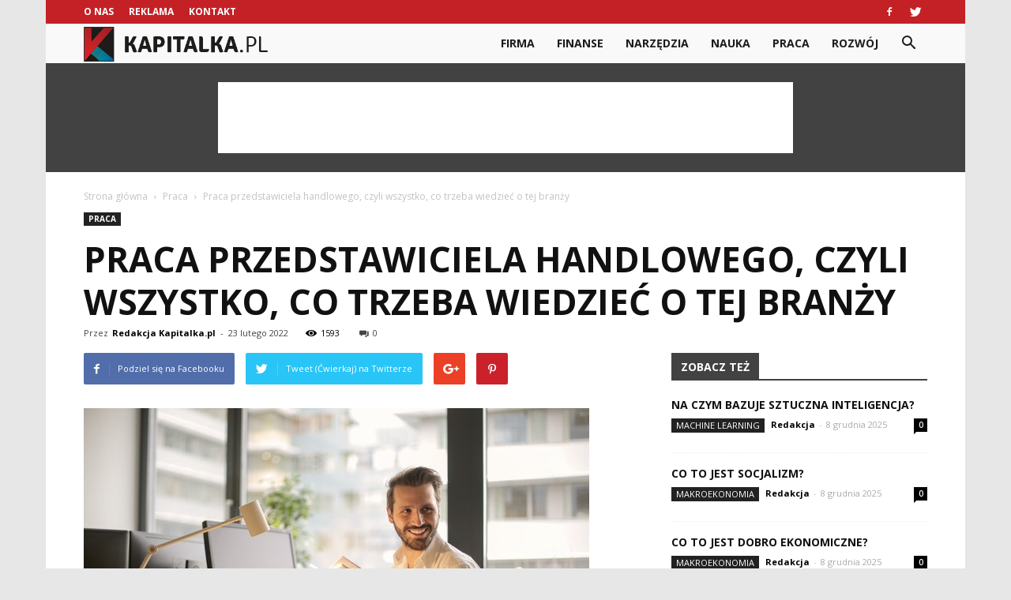

--- FILE ---
content_type: text/html; charset=UTF-8
request_url: https://www.kapitalka.pl/praca-przedstawiciela-handlowego-czyli-wszystko-co-trzeba-wiedziec-o-tej-branzy/
body_size: 122547
content:
<!doctype html >
<!--[if IE 8]>    <html class="ie8" lang="en"> <![endif]-->
<!--[if IE 9]>    <html class="ie9" lang="en"> <![endif]-->
<!--[if gt IE 8]><!--> <html lang="pl-PL"> <!--<![endif]-->
<head>
    <title>Praca przedstawiciela handlowego, czyli wszystko, co trzeba wiedzieć o tej branży | kapitalka.pl</title>
    <meta charset="UTF-8" />
    <meta name="viewport" content="width=device-width, initial-scale=1.0">
    <link rel="pingback" href="https://www.kapitalka.pl/xmlrpc.php" />
    <meta property="og:image" content="https://www.kapitalka.pl/wp-content/uploads/2022/02/12.jpg" /><meta name="author" content="Redakcja Kapitalka.pl">
<link rel='dns-prefetch' href='//s0.wp.com' />
<link rel='dns-prefetch' href='//fonts.googleapis.com' />
<link rel='dns-prefetch' href='//s.w.org' />
<link rel="alternate" type="application/rss+xml" title="kapitalka.pl &raquo; Kanał z wpisami" href="https://www.kapitalka.pl/feed/" />
<link rel="alternate" type="application/rss+xml" title="kapitalka.pl &raquo; Kanał z komentarzami" href="https://www.kapitalka.pl/comments/feed/" />
<link rel="alternate" type="application/rss+xml" title="kapitalka.pl &raquo; Praca przedstawiciela handlowego, czyli wszystko, co trzeba wiedzieć o tej branży Kanał z komentarzami" href="https://www.kapitalka.pl/praca-przedstawiciela-handlowego-czyli-wszystko-co-trzeba-wiedziec-o-tej-branzy/feed/" />
		<script type="text/javascript">
			window._wpemojiSettings = {"baseUrl":"https:\/\/s.w.org\/images\/core\/emoji\/11\/72x72\/","ext":".png","svgUrl":"https:\/\/s.w.org\/images\/core\/emoji\/11\/svg\/","svgExt":".svg","source":{"concatemoji":"https:\/\/www.kapitalka.pl\/wp-includes\/js\/wp-emoji-release.min.js?ver=4.9.26"}};
			!function(e,a,t){var n,r,o,i=a.createElement("canvas"),p=i.getContext&&i.getContext("2d");function s(e,t){var a=String.fromCharCode;p.clearRect(0,0,i.width,i.height),p.fillText(a.apply(this,e),0,0);e=i.toDataURL();return p.clearRect(0,0,i.width,i.height),p.fillText(a.apply(this,t),0,0),e===i.toDataURL()}function c(e){var t=a.createElement("script");t.src=e,t.defer=t.type="text/javascript",a.getElementsByTagName("head")[0].appendChild(t)}for(o=Array("flag","emoji"),t.supports={everything:!0,everythingExceptFlag:!0},r=0;r<o.length;r++)t.supports[o[r]]=function(e){if(!p||!p.fillText)return!1;switch(p.textBaseline="top",p.font="600 32px Arial",e){case"flag":return s([55356,56826,55356,56819],[55356,56826,8203,55356,56819])?!1:!s([55356,57332,56128,56423,56128,56418,56128,56421,56128,56430,56128,56423,56128,56447],[55356,57332,8203,56128,56423,8203,56128,56418,8203,56128,56421,8203,56128,56430,8203,56128,56423,8203,56128,56447]);case"emoji":return!s([55358,56760,9792,65039],[55358,56760,8203,9792,65039])}return!1}(o[r]),t.supports.everything=t.supports.everything&&t.supports[o[r]],"flag"!==o[r]&&(t.supports.everythingExceptFlag=t.supports.everythingExceptFlag&&t.supports[o[r]]);t.supports.everythingExceptFlag=t.supports.everythingExceptFlag&&!t.supports.flag,t.DOMReady=!1,t.readyCallback=function(){t.DOMReady=!0},t.supports.everything||(n=function(){t.readyCallback()},a.addEventListener?(a.addEventListener("DOMContentLoaded",n,!1),e.addEventListener("load",n,!1)):(e.attachEvent("onload",n),a.attachEvent("onreadystatechange",function(){"complete"===a.readyState&&t.readyCallback()})),(n=t.source||{}).concatemoji?c(n.concatemoji):n.wpemoji&&n.twemoji&&(c(n.twemoji),c(n.wpemoji)))}(window,document,window._wpemojiSettings);
		</script>
		<style type="text/css">
img.wp-smiley,
img.emoji {
	display: inline !important;
	border: none !important;
	box-shadow: none !important;
	height: 1em !important;
	width: 1em !important;
	margin: 0 .07em !important;
	vertical-align: -0.1em !important;
	background: none !important;
	padding: 0 !important;
}
</style>
<link rel='stylesheet' id='simple-payments-css'  href='https://www.kapitalka.pl/wp-content/plugins/jetpack/modules/simple-payments/simple-payments.css?ver=4.9.26' type='text/css' media='all' />
<link rel='stylesheet' id='google-fonts-style-css'  href='https://fonts.googleapis.com/css?family=Open+Sans%3A300italic%2C400%2C400italic%2C600%2C600italic%2C700%7CRoboto%3A300%2C400%2C400italic%2C500%2C500italic%2C700%2C900&#038;ver=7.8.1' type='text/css' media='all' />
<link rel='stylesheet' id='js_composer_front-css'  href='https://www.kapitalka.pl/wp-content/plugins/js_composer/assets/css/js_composer.min.css?ver=5.1.1' type='text/css' media='all' />
<link rel='stylesheet' id='td-theme-css'  href='https://www.kapitalka.pl/wp-content/themes/Newspaper/style.css?ver=7.8.1' type='text/css' media='all' />
<link rel='stylesheet' id='td-theme-demo-style-css'  href='https://www.kapitalka.pl/wp-content/themes/Newspaper/includes/demos/local_news/demo_style.css?ver=7.8.1' type='text/css' media='all' />
<link rel='stylesheet' id='open-sans-css'  href='https://fonts.googleapis.com/css?family=Open+Sans%3A300italic%2C400italic%2C600italic%2C300%2C400%2C600&#038;subset=latin%2Clatin-ext&#038;ver=4.9.26' type='text/css' media='all' />
<link rel='stylesheet' id='jetpack_css-css'  href='https://www.kapitalka.pl/wp-content/plugins/jetpack/css/jetpack.css?ver=5.2.5' type='text/css' media='all' />
<script type='text/javascript' src='https://www.kapitalka.pl/wp-includes/js/jquery/jquery.js?ver=1.12.4'></script>
<script type='text/javascript' src='https://www.kapitalka.pl/wp-includes/js/jquery/jquery-migrate.min.js?ver=1.4.1'></script>
<link rel='https://api.w.org/' href='https://www.kapitalka.pl/wp-json/' />
<link rel="EditURI" type="application/rsd+xml" title="RSD" href="https://www.kapitalka.pl/xmlrpc.php?rsd" />
<link rel="wlwmanifest" type="application/wlwmanifest+xml" href="https://www.kapitalka.pl/wp-includes/wlwmanifest.xml" /> 
<link rel='prev' title='Pożyczka na zakup rzeczy' href='https://www.kapitalka.pl/pozyczka-na-zakup-rzeczy/' />
<link rel='next' title='Numerowanie stron w Word &#8211; jak zrobić to krok po kroku?' href='https://www.kapitalka.pl/numerowanie-stron-w-word-jak-zrobic-to-krok-po-kroku/' />
<meta name="generator" content="WordPress 4.9.26" />
<link rel="canonical" href="https://www.kapitalka.pl/praca-przedstawiciela-handlowego-czyli-wszystko-co-trzeba-wiedziec-o-tej-branzy/" />
<link rel='shortlink' href='https://wp.me/p97u6E-9F' />
<link rel="alternate" type="application/json+oembed" href="https://www.kapitalka.pl/wp-json/oembed/1.0/embed?url=https%3A%2F%2Fwww.kapitalka.pl%2Fpraca-przedstawiciela-handlowego-czyli-wszystko-co-trzeba-wiedziec-o-tej-branzy%2F" />
<link rel="alternate" type="text/xml+oembed" href="https://www.kapitalka.pl/wp-json/oembed/1.0/embed?url=https%3A%2F%2Fwww.kapitalka.pl%2Fpraca-przedstawiciela-handlowego-czyli-wszystko-co-trzeba-wiedziec-o-tej-branzy%2F&#038;format=xml" />

<link rel='dns-prefetch' href='//v0.wordpress.com'>
<style type='text/css'>img#wpstats{display:none}</style><!--[if lt IE 9]><script src="https://html5shim.googlecode.com/svn/trunk/html5.js"></script><![endif]-->
    <meta name="generator" content="Powered by Visual Composer - drag and drop page builder for WordPress."/>
<!--[if lte IE 9]><link rel="stylesheet" type="text/css" href="https://www.kapitalka.pl/wp-content/plugins/js_composer/assets/css/vc_lte_ie9.min.css" media="screen"><![endif]-->
<!-- Jetpack Open Graph Tags -->
<meta property="og:type" content="article" />
<meta property="og:title" content="Praca przedstawiciela handlowego, czyli wszystko, co trzeba wiedzieć o tej branży" />
<meta property="og:url" content="https://www.kapitalka.pl/praca-przedstawiciela-handlowego-czyli-wszystko-co-trzeba-wiedziec-o-tej-branzy/" />
<meta property="og:description" content="Dynamiczny rozwój nowych technologii powoduje, że od pewnego czasu niektóre zawody cieszą się coraz mniejszą popularnością. Powszechny dostęp do środków masowego przekazu oraz globalizacja wzorców …" />
<meta property="article:published_time" content="2022-02-23T10:12:38+00:00" />
<meta property="article:modified_time" content="2022-02-23T10:12:38+00:00" />
<meta property="og:site_name" content="kapitalka.pl" />
<meta property="og:image" content="https://www.kapitalka.pl/wp-content/uploads/2022/02/12.jpg" />
<meta property="og:image:width" content="640" />
<meta property="og:image:height" content="426" />
<meta property="og:locale" content="pl_PL" />
<meta name="twitter:site" content="@kapitalka_pl" />
<meta name="twitter:image" content="https://www.kapitalka.pl/wp-content/uploads/2022/02/12.jpg?w=640" />
<meta name="twitter:card" content="summary_large_image" />
<meta name="twitter:creator" content="@kapitalka_pl" />

<!-- JS generated by theme -->

<script>
    
    

	    var tdBlocksArray = []; //here we store all the items for the current page

	    //td_block class - each ajax block uses a object of this class for requests
	    function tdBlock() {
		    this.id = '';
		    this.block_type = 1; //block type id (1-234 etc)
		    this.atts = '';
		    this.td_column_number = '';
		    this.td_current_page = 1; //
		    this.post_count = 0; //from wp
		    this.found_posts = 0; //from wp
		    this.max_num_pages = 0; //from wp
		    this.td_filter_value = ''; //current live filter value
		    this.is_ajax_running = false;
		    this.td_user_action = ''; // load more or infinite loader (used by the animation)
		    this.header_color = '';
		    this.ajax_pagination_infinite_stop = ''; //show load more at page x
	    }


        // td_js_generator - mini detector
        (function(){
            var htmlTag = document.getElementsByTagName("html")[0];

            if ( navigator.userAgent.indexOf("MSIE 10.0") > -1 ) {
                htmlTag.className += ' ie10';
            }

            if ( !!navigator.userAgent.match(/Trident.*rv\:11\./) ) {
                htmlTag.className += ' ie11';
            }

            if ( /(iPad|iPhone|iPod)/g.test(navigator.userAgent) ) {
                htmlTag.className += ' td-md-is-ios';
            }

            var user_agent = navigator.userAgent.toLowerCase();
            if ( user_agent.indexOf("android") > -1 ) {
                htmlTag.className += ' td-md-is-android';
            }

            if ( -1 !== navigator.userAgent.indexOf('Mac OS X')  ) {
                htmlTag.className += ' td-md-is-os-x';
            }

            if ( /chrom(e|ium)/.test(navigator.userAgent.toLowerCase()) ) {
               htmlTag.className += ' td-md-is-chrome';
            }

            if ( -1 !== navigator.userAgent.indexOf('Firefox') ) {
                htmlTag.className += ' td-md-is-firefox';
            }

            if ( -1 !== navigator.userAgent.indexOf('Safari') && -1 === navigator.userAgent.indexOf('Chrome') ) {
                htmlTag.className += ' td-md-is-safari';
            }

            if( -1 !== navigator.userAgent.indexOf('IEMobile') ){
                htmlTag.className += ' td-md-is-iemobile';
            }

        })();




        var tdLocalCache = {};

        ( function () {
            "use strict";

            tdLocalCache = {
                data: {},
                remove: function (resource_id) {
                    delete tdLocalCache.data[resource_id];
                },
                exist: function (resource_id) {
                    return tdLocalCache.data.hasOwnProperty(resource_id) && tdLocalCache.data[resource_id] !== null;
                },
                get: function (resource_id) {
                    return tdLocalCache.data[resource_id];
                },
                set: function (resource_id, cachedData) {
                    tdLocalCache.remove(resource_id);
                    tdLocalCache.data[resource_id] = cachedData;
                }
            };
        })();

    
    
var td_viewport_interval_list=[{"limitBottom":767,"sidebarWidth":228},{"limitBottom":1018,"sidebarWidth":300},{"limitBottom":1140,"sidebarWidth":324}];
var td_animation_stack_effect="type0";
var tds_animation_stack=true;
var td_animation_stack_specific_selectors=".entry-thumb, img";
var td_animation_stack_general_selectors=".td-animation-stack img, .td-animation-stack .entry-thumb, .post img";
var td_ajax_url="https:\/\/www.kapitalka.pl\/wp-admin\/admin-ajax.php?td_theme_name=Newspaper&v=7.8.1";
var td_get_template_directory_uri="https:\/\/www.kapitalka.pl\/wp-content\/themes\/Newspaper";
var tds_snap_menu="smart_snap_always";
var tds_logo_on_sticky="show";
var tds_header_style="6";
var td_please_wait="Prosz\u0119 czeka\u0107 ...";
var td_email_user_pass_incorrect="U\u017cytkownik lub has\u0142o niepoprawne!";
var td_email_user_incorrect="E-mail lub nazwa u\u017cytkownika jest niepoprawna!";
var td_email_incorrect="E-mail niepoprawny!";
var tds_more_articles_on_post_enable="";
var tds_more_articles_on_post_time_to_wait="";
var tds_more_articles_on_post_pages_distance_from_top=0;
var tds_theme_color_site_wide="#c42126";
var tds_smart_sidebar="enabled";
var tdThemeName="Newspaper";
var td_magnific_popup_translation_tPrev="Poprzedni (Strza\u0142ka w lewo)";
var td_magnific_popup_translation_tNext="Nast\u0119pny (Strza\u0142ka w prawo)";
var td_magnific_popup_translation_tCounter="%curr% z %total%";
var td_magnific_popup_translation_ajax_tError="Zawarto\u015b\u0107 z %url% nie mo\u017ce by\u0107 za\u0142adowana.";
var td_magnific_popup_translation_image_tError="Obraz #%curr% nie mo\u017ce by\u0107 za\u0142adowany.";
var td_ad_background_click_link="";
var td_ad_background_click_target="";
</script>


<!-- Header style compiled by theme -->

<style>
    

body {
	background-color:#e7e7e7;
}
.td-header-wrap .black-menu .sf-menu > .current-menu-item > a,
    .td-header-wrap .black-menu .sf-menu > .current-menu-ancestor > a,
    .td-header-wrap .black-menu .sf-menu > .current-category-ancestor > a,
    .td-header-wrap .black-menu .sf-menu > li > a:hover,
    .td-header-wrap .black-menu .sf-menu > .sfHover > a,
    .td-header-style-12 .td-header-menu-wrap-full,
    .sf-menu > .current-menu-item > a:after,
    .sf-menu > .current-menu-ancestor > a:after,
    .sf-menu > .current-category-ancestor > a:after,
    .sf-menu > li:hover > a:after,
    .sf-menu > .sfHover > a:after,
    .td-header-style-12 .td-affix,
    .header-search-wrap .td-drop-down-search:after,
    .header-search-wrap .td-drop-down-search .btn:hover,
    input[type=submit]:hover,
    .td-read-more a,
    .td-post-category:hover,
    .td-grid-style-1.td-hover-1 .td-big-grid-post:hover .td-post-category,
    .td-grid-style-5.td-hover-1 .td-big-grid-post:hover .td-post-category,
    .td_top_authors .td-active .td-author-post-count,
    .td_top_authors .td-active .td-author-comments-count,
    .td_top_authors .td_mod_wrap:hover .td-author-post-count,
    .td_top_authors .td_mod_wrap:hover .td-author-comments-count,
    .td-404-sub-sub-title a:hover,
    .td-search-form-widget .wpb_button:hover,
    .td-rating-bar-wrap div,
    .td_category_template_3 .td-current-sub-category,
    .dropcap,
    .td_wrapper_video_playlist .td_video_controls_playlist_wrapper,
    .wpb_default,
    .wpb_default:hover,
    .td-left-smart-list:hover,
    .td-right-smart-list:hover,
    .woocommerce-checkout .woocommerce input.button:hover,
    .woocommerce-page .woocommerce a.button:hover,
    .woocommerce-account div.woocommerce .button:hover,
    #bbpress-forums button:hover,
    .bbp_widget_login .button:hover,
    .td-footer-wrapper .td-post-category,
    .td-footer-wrapper .widget_product_search input[type="submit"]:hover,
    .woocommerce .product a.button:hover,
    .woocommerce .product #respond input#submit:hover,
    .woocommerce .checkout input#place_order:hover,
    .woocommerce .woocommerce.widget .button:hover,
    .single-product .product .summary .cart .button:hover,
    .woocommerce-cart .woocommerce table.cart .button:hover,
    .woocommerce-cart .woocommerce .shipping-calculator-form .button:hover,
    .td-next-prev-wrap a:hover,
    .td-load-more-wrap a:hover,
    .td-post-small-box a:hover,
    .page-nav .current,
    .page-nav:first-child > div,
    .td_category_template_8 .td-category-header .td-category a.td-current-sub-category,
    .td_category_template_4 .td-category-siblings .td-category a:hover,
    #bbpress-forums .bbp-pagination .current,
    #bbpress-forums #bbp-single-user-details #bbp-user-navigation li.current a,
    .td-theme-slider:hover .slide-meta-cat a,
    a.vc_btn-black:hover,
    .td-trending-now-wrapper:hover .td-trending-now-title,
    .td-scroll-up,
    .td-smart-list-button:hover,
    .td-weather-information:before,
    .td-weather-week:before,
    .td_block_exchange .td-exchange-header:before,
    .td_block_big_grid_9.td-grid-style-1 .td-post-category,
    .td_block_big_grid_9.td-grid-style-5 .td-post-category,
    .td-grid-style-6.td-hover-1 .td-module-thumb:after,
    .td-pulldown-syle-2 .td-subcat-dropdown ul:after,
    .td_block_template_9 .td-block-title:after,
    .td_block_template_15 .td-block-title:before {
        background-color: #c42126;
    }

    .global-block-template-4 .td-related-title .td-cur-simple-item:before {
        border-color: #c42126 transparent transparent transparent !important;
    }

    .woocommerce .woocommerce-message .button:hover,
    .woocommerce .woocommerce-error .button:hover,
    .woocommerce .woocommerce-info .button:hover,
    .global-block-template-4 .td-related-title .td-cur-simple-item,
    .global-block-template-3 .td-related-title .td-cur-simple-item,
    .global-block-template-9 .td-related-title:after {
        background-color: #c42126 !important;
    }

    .woocommerce .product .onsale,
    .woocommerce.widget .ui-slider .ui-slider-handle {
        background: none #c42126;
    }

    .woocommerce.widget.widget_layered_nav_filters ul li a {
        background: none repeat scroll 0 0 #c42126 !important;
    }

    a,
    cite a:hover,
    .td_mega_menu_sub_cats .cur-sub-cat,
    .td-mega-span h3 a:hover,
    .td_mod_mega_menu:hover .entry-title a,
    .header-search-wrap .result-msg a:hover,
    .top-header-menu li a:hover,
    .top-header-menu .current-menu-item > a,
    .top-header-menu .current-menu-ancestor > a,
    .top-header-menu .current-category-ancestor > a,
    .td-social-icon-wrap > a:hover,
    .td-header-sp-top-widget .td-social-icon-wrap a:hover,
    .td-page-content blockquote p,
    .td-post-content blockquote p,
    .mce-content-body blockquote p,
    .comment-content blockquote p,
    .wpb_text_column blockquote p,
    .td_block_text_with_title blockquote p,
    .td_module_wrap:hover .entry-title a,
    .td-subcat-filter .td-subcat-list a:hover,
    .td-subcat-filter .td-subcat-dropdown a:hover,
    .td_quote_on_blocks,
    .dropcap2,
    .dropcap3,
    .td_top_authors .td-active .td-authors-name a,
    .td_top_authors .td_mod_wrap:hover .td-authors-name a,
    .td-post-next-prev-content a:hover,
    .author-box-wrap .td-author-social a:hover,
    .td-author-name a:hover,
    .td-author-url a:hover,
    .td_mod_related_posts:hover h3 > a,
    .td-post-template-11 .td-related-title .td-related-left:hover,
    .td-post-template-11 .td-related-title .td-related-right:hover,
    .td-post-template-11 .td-related-title .td-cur-simple-item,
    .td-post-template-11 .td_block_related_posts .td-next-prev-wrap a:hover,
    .comment-reply-link:hover,
    .logged-in-as a:hover,
    #cancel-comment-reply-link:hover,
    .td-search-query,
    .td-category-header .td-pulldown-category-filter-link:hover,
    .td-category-siblings .td-subcat-dropdown a:hover,
    .td-category-siblings .td-subcat-dropdown a.td-current-sub-category,
    .widget a:hover,
    .archive .widget_archive .current,
    .archive .widget_archive .current a,
    .widget_calendar tfoot a:hover,
    .woocommerce a.added_to_cart:hover,
    #bbpress-forums li.bbp-header .bbp-reply-content span a:hover,
    #bbpress-forums .bbp-forum-freshness a:hover,
    #bbpress-forums .bbp-topic-freshness a:hover,
    #bbpress-forums .bbp-forums-list li a:hover,
    #bbpress-forums .bbp-forum-title:hover,
    #bbpress-forums .bbp-topic-permalink:hover,
    #bbpress-forums .bbp-topic-started-by a:hover,
    #bbpress-forums .bbp-topic-started-in a:hover,
    #bbpress-forums .bbp-body .super-sticky li.bbp-topic-title .bbp-topic-permalink,
    #bbpress-forums .bbp-body .sticky li.bbp-topic-title .bbp-topic-permalink,
    .widget_display_replies .bbp-author-name,
    .widget_display_topics .bbp-author-name,
    .footer-text-wrap .footer-email-wrap a,
    .td-subfooter-menu li a:hover,
    .footer-social-wrap a:hover,
    a.vc_btn-black:hover,
    .td-smart-list-dropdown-wrap .td-smart-list-button:hover,
    .td_module_17 .td-read-more a:hover,
    .td_module_18 .td-read-more a:hover,
    .td_module_19 .td-post-author-name a:hover,
    .td-instagram-user a,
    .td-pulldown-syle-2 .td-subcat-dropdown:hover .td-subcat-more span,
    .td-pulldown-syle-2 .td-subcat-dropdown:hover .td-subcat-more i,
    .td-pulldown-syle-3 .td-subcat-dropdown:hover .td-subcat-more span,
    .td-pulldown-syle-3 .td-subcat-dropdown:hover .td-subcat-more i,
    .td-block-title-wrap .td-wrapper-pulldown-filter .td-pulldown-filter-display-option:hover,
    .td-block-title-wrap .td-wrapper-pulldown-filter .td-pulldown-filter-display-option:hover i,
    .td-block-title-wrap .td-wrapper-pulldown-filter .td-pulldown-filter-link:hover,
    .td-block-title-wrap .td-wrapper-pulldown-filter .td-pulldown-filter-item .td-cur-simple-item,
    .global-block-template-2 .td-related-title .td-cur-simple-item,
    .global-block-template-5 .td-related-title .td-cur-simple-item,
    .global-block-template-6 .td-related-title .td-cur-simple-item,
    .global-block-template-7 .td-related-title .td-cur-simple-item,
    .global-block-template-8 .td-related-title .td-cur-simple-item,
    .global-block-template-9 .td-related-title .td-cur-simple-item,
    .global-block-template-10 .td-related-title .td-cur-simple-item,
    .global-block-template-11 .td-related-title .td-cur-simple-item,
    .global-block-template-12 .td-related-title .td-cur-simple-item,
    .global-block-template-13 .td-related-title .td-cur-simple-item,
    .global-block-template-14 .td-related-title .td-cur-simple-item,
    .global-block-template-15 .td-related-title .td-cur-simple-item,
    .global-block-template-16 .td-related-title .td-cur-simple-item,
    .global-block-template-17 .td-related-title .td-cur-simple-item,
    .td-theme-wrap .sf-menu ul .td-menu-item > a:hover,
    .td-theme-wrap .sf-menu ul .sfHover > a,
    .td-theme-wrap .sf-menu ul .current-menu-ancestor > a,
    .td-theme-wrap .sf-menu ul .current-category-ancestor > a,
    .td-theme-wrap .sf-menu ul .current-menu-item > a {
        color: #c42126;
    }

    a.vc_btn-black.vc_btn_square_outlined:hover,
    a.vc_btn-black.vc_btn_outlined:hover,
    .td-mega-menu-page .wpb_content_element ul li a:hover,
     .td-theme-wrap .td-aj-search-results .td_module_wrap:hover .entry-title a,
    .td-theme-wrap .header-search-wrap .result-msg a:hover {
        color: #c42126 !important;
    }

    .td-next-prev-wrap a:hover,
    .td-load-more-wrap a:hover,
    .td-post-small-box a:hover,
    .page-nav .current,
    .page-nav:first-child > div,
    .td_category_template_8 .td-category-header .td-category a.td-current-sub-category,
    .td_category_template_4 .td-category-siblings .td-category a:hover,
    #bbpress-forums .bbp-pagination .current,
    .post .td_quote_box,
    .page .td_quote_box,
    a.vc_btn-black:hover,
    .td_block_template_5 .td-block-title > * {
        border-color: #c42126;
    }

    .td_wrapper_video_playlist .td_video_currently_playing:after {
        border-color: #c42126 !important;
    }

    .header-search-wrap .td-drop-down-search:before {
        border-color: transparent transparent #c42126 transparent;
    }

    .block-title > span,
    .block-title > a,
    .block-title > label,
    .widgettitle,
    .widgettitle:after,
    .td-trending-now-title,
    .td-trending-now-wrapper:hover .td-trending-now-title,
    .wpb_tabs li.ui-tabs-active a,
    .wpb_tabs li:hover a,
    .vc_tta-container .vc_tta-color-grey.vc_tta-tabs-position-top.vc_tta-style-classic .vc_tta-tabs-container .vc_tta-tab.vc_active > a,
    .vc_tta-container .vc_tta-color-grey.vc_tta-tabs-position-top.vc_tta-style-classic .vc_tta-tabs-container .vc_tta-tab:hover > a,
    .td_block_template_1 .td-related-title .td-cur-simple-item,
    .woocommerce .product .products h2,
    .td-subcat-filter .td-subcat-dropdown:hover .td-subcat-more {
    	background-color: #c42126;
    }

    .woocommerce div.product .woocommerce-tabs ul.tabs li.active {
    	background-color: #c42126 !important;
    }

    .block-title,
    .td_block_template_1 .td-related-title,
    .wpb_tabs .wpb_tabs_nav,
    .vc_tta-container .vc_tta-color-grey.vc_tta-tabs-position-top.vc_tta-style-classic .vc_tta-tabs-container,
    .woocommerce div.product .woocommerce-tabs ul.tabs:before {
        border-color: #c42126;
    }
    .td_block_wrap .td-subcat-item a.td-cur-simple-item {
	    color: #c42126;
	}


    
    .td-grid-style-4 .entry-title
    {
        background-color: rgba(196, 33, 38, 0.7);
    }

    
    .block-title > span,
    .block-title > span > a,
    .block-title > a,
    .block-title > label,
    .widgettitle,
    .widgettitle:after,
    .td-trending-now-title,
    .td-trending-now-wrapper:hover .td-trending-now-title,
    .wpb_tabs li.ui-tabs-active a,
    .wpb_tabs li:hover a,
    .vc_tta-container .vc_tta-color-grey.vc_tta-tabs-position-top.vc_tta-style-classic .vc_tta-tabs-container .vc_tta-tab.vc_active > a,
    .vc_tta-container .vc_tta-color-grey.vc_tta-tabs-position-top.vc_tta-style-classic .vc_tta-tabs-container .vc_tta-tab:hover > a,
    .td_block_template_1 .td-related-title .td-cur-simple-item,
    .woocommerce .product .products h2,
    .td-subcat-filter .td-subcat-dropdown:hover .td-subcat-more,
    .td-weather-information:before,
    .td-weather-week:before,
    .td_block_exchange .td-exchange-header:before,
    .td-theme-wrap .td_block_template_3 .td-block-title > *,
    .td-theme-wrap .td_block_template_4 .td-block-title > *,
    .td-theme-wrap .td_block_template_7 .td-block-title > *,
    .td-theme-wrap .td_block_template_9 .td-block-title:after,
    .td-theme-wrap .td_block_template_10 .td-block-title::before,
    .td-theme-wrap .td_block_template_11 .td-block-title::before,
    .td-theme-wrap .td_block_template_11 .td-block-title::after,
    .td-theme-wrap .td_block_template_14 .td-block-title,
    .td-theme-wrap .td_block_template_15 .td-block-title:before,
    .td-theme-wrap .td_block_template_17 .td-block-title:before {
        background-color: #424242;
    }

    .woocommerce div.product .woocommerce-tabs ul.tabs li.active {
    	background-color: #424242 !important;
    }

    .block-title,
    .td_block_template_1 .td-related-title,
    .wpb_tabs .wpb_tabs_nav,
    .vc_tta-container .vc_tta-color-grey.vc_tta-tabs-position-top.vc_tta-style-classic .vc_tta-tabs-container,
    .woocommerce div.product .woocommerce-tabs ul.tabs:before,
    .td-theme-wrap .td_block_template_5 .td-block-title > *,
    .td-theme-wrap .td_block_template_17 .td-block-title,
    .td-theme-wrap .td_block_template_17 .td-block-title::before {
        border-color: #424242;
    }

    .td-theme-wrap .td_block_template_4 .td-block-title > *:before,
    .td-theme-wrap .td_block_template_17 .td-block-title::after {
        border-color: #424242 transparent transparent transparent;
    }

    
    .td-header-wrap .td-header-top-menu-full,
    .td-header-wrap .top-header-menu .sub-menu {
        background-color: #c42126;
    }
    .td-header-style-8 .td-header-top-menu-full {
        background-color: transparent;
    }
    .td-header-style-8 .td-header-top-menu-full .td-header-top-menu {
        background-color: #c42126;
        padding-left: 15px;
        padding-right: 15px;
    }

    .td-header-wrap .td-header-top-menu-full .td-header-top-menu,
    .td-header-wrap .td-header-top-menu-full {
        border-bottom: none;
    }


    
    .td-header-top-menu,
    .td-header-top-menu a,
    .td-header-wrap .td-header-top-menu-full .td-header-top-menu,
    .td-header-wrap .td-header-top-menu-full a,
    .td-header-style-8 .td-header-top-menu,
    .td-header-style-8 .td-header-top-menu a {
        color: #ffffff;
    }

    
    .top-header-menu .current-menu-item > a,
    .top-header-menu .current-menu-ancestor > a,
    .top-header-menu .current-category-ancestor > a,
    .top-header-menu li a:hover {
        color: #1d1c1a;
    }

    
    .td-header-wrap .td-header-sp-top-widget .td-icon-font {
        color: #ffffff;
    }

    
    .td-header-wrap .td-header-sp-top-widget i.td-icon-font:hover {
        color: #1d1c1a;
    }


    
    .td-header-wrap .td-header-menu-wrap-full,
    .sf-menu > .current-menu-ancestor > a,
    .sf-menu > .current-category-ancestor > a,
    .td-header-menu-wrap.td-affix,
    .td-header-style-3 .td-header-main-menu,
    .td-header-style-3 .td-affix .td-header-main-menu,
    .td-header-style-4 .td-header-main-menu,
    .td-header-style-4 .td-affix .td-header-main-menu,
    .td-header-style-8 .td-header-menu-wrap.td-affix,
    .td-header-style-8 .td-header-top-menu-full {
		background-color: #f9f9f9;
    }


    .td-boxed-layout .td-header-style-3 .td-header-menu-wrap,
    .td-boxed-layout .td-header-style-4 .td-header-menu-wrap,
    .td-header-style-3 .td_stretch_content .td-header-menu-wrap,
    .td-header-style-4 .td_stretch_content .td-header-menu-wrap {
    	background-color: #f9f9f9 !important;
    }


    @media (min-width: 1019px) {
        .td-header-style-1 .td-header-sp-recs,
        .td-header-style-1 .td-header-sp-logo {
            margin-bottom: 28px;
        }
    }

    @media (min-width: 768px) and (max-width: 1018px) {
        .td-header-style-1 .td-header-sp-recs,
        .td-header-style-1 .td-header-sp-logo {
            margin-bottom: 14px;
        }
    }

    .td-header-style-7 .td-header-top-menu {
        border-bottom: none;
    }


    
    .sf-menu > .current-menu-item > a:after,
    .sf-menu > .current-menu-ancestor > a:after,
    .sf-menu > .current-category-ancestor > a:after,
    .sf-menu > li:hover > a:after,
    .sf-menu > .sfHover > a:after,
    .td_block_mega_menu .td-next-prev-wrap a:hover,
    .td-mega-span .td-post-category:hover,
    .td-header-wrap .black-menu .sf-menu > li > a:hover,
    .td-header-wrap .black-menu .sf-menu > .current-menu-ancestor > a,
    .td-header-wrap .black-menu .sf-menu > .sfHover > a,
    .header-search-wrap .td-drop-down-search:after,
    .header-search-wrap .td-drop-down-search .btn:hover,
    .td-header-wrap .black-menu .sf-menu > .current-menu-item > a,
    .td-header-wrap .black-menu .sf-menu > .current-menu-ancestor > a,
    .td-header-wrap .black-menu .sf-menu > .current-category-ancestor > a {
        background-color: #c42126;
    }


    .td_block_mega_menu .td-next-prev-wrap a:hover {
        border-color: #c42126;
    }

    .header-search-wrap .td-drop-down-search:before {
        border-color: transparent transparent #c42126 transparent;
    }

    .td_mega_menu_sub_cats .cur-sub-cat,
    .td_mod_mega_menu:hover .entry-title a,
    .td-theme-wrap .sf-menu ul .td-menu-item > a:hover,
    .td-theme-wrap .sf-menu ul .sfHover > a,
    .td-theme-wrap .sf-menu ul .current-menu-ancestor > a,
    .td-theme-wrap .sf-menu ul .current-category-ancestor > a,
    .td-theme-wrap .sf-menu ul .current-menu-item > a {
        color: #c42126;
    }


    
    .td-header-wrap .td-header-menu-wrap .sf-menu > li > a,
    .td-header-wrap .header-search-wrap .td-icon-search {
        color: #1d1c1a;
    }

    
    .td-menu-background:before,
    .td-search-background:before {
        background: rgba(0,0,0,0.7);
        background: -moz-linear-gradient(top, rgba(0,0,0,0.7) 0%, rgba(0,30,66,0.7) 100%);
        background: -webkit-gradient(left top, left bottom, color-stop(0%, rgba(0,0,0,0.7)), color-stop(100%, rgba(0,30,66,0.7)));
        background: -webkit-linear-gradient(top, rgba(0,0,0,0.7) 0%, rgba(0,30,66,0.7) 100%);
        background: -o-linear-gradient(top, rgba(0,0,0,0.7) 0%, @mobileu_gradient_two_mob 100%);
        background: -ms-linear-gradient(top, rgba(0,0,0,0.7) 0%, rgba(0,30,66,0.7) 100%);
        background: linear-gradient(to bottom, rgba(0,0,0,0.7) 0%, rgba(0,30,66,0.7) 100%);
        filter: progid:DXImageTransform.Microsoft.gradient( startColorstr='rgba(0,0,0,0.7)', endColorstr='rgba(0,30,66,0.7)', GradientType=0 );
    }

    
    .td-banner-wrap-full,
    .td-header-style-11 .td-logo-wrap-full {
        background-color: #424242;
    }

    .td-header-style-11 .td-logo-wrap-full {
        border-bottom: 0;
    }

    @media (min-width: 1019px) {
        .td-header-style-2 .td-header-sp-recs,
        .td-header-style-5 .td-a-rec-id-header > div,
        .td-header-style-5 .td-g-rec-id-header > .adsbygoogle,
        .td-header-style-6 .td-a-rec-id-header > div,
        .td-header-style-6 .td-g-rec-id-header > .adsbygoogle,
        .td-header-style-7 .td-a-rec-id-header > div,
        .td-header-style-7 .td-g-rec-id-header > .adsbygoogle,
        .td-header-style-8 .td-a-rec-id-header > div,
        .td-header-style-8 .td-g-rec-id-header > .adsbygoogle,
        .td-header-style-12 .td-a-rec-id-header > div,
        .td-header-style-12 .td-g-rec-id-header > .adsbygoogle {
            margin-bottom: 24px !important;
        }
    }

    @media (min-width: 768px) and (max-width: 1018px) {
        .td-header-style-2 .td-header-sp-recs,
        .td-header-style-5 .td-a-rec-id-header > div,
        .td-header-style-5 .td-g-rec-id-header > .adsbygoogle,
        .td-header-style-6 .td-a-rec-id-header > div,
        .td-header-style-6 .td-g-rec-id-header > .adsbygoogle,
        .td-header-style-7 .td-a-rec-id-header > div,
        .td-header-style-7 .td-g-rec-id-header > .adsbygoogle,
        .td-header-style-8 .td-a-rec-id-header > div,
        .td-header-style-8 .td-g-rec-id-header > .adsbygoogle,
        .td-header-style-12 .td-a-rec-id-header > div,
        .td-header-style-12 .td-g-rec-id-header > .adsbygoogle {
            margin-bottom: 14px !important;
        }
    }

     
    .td-footer-wrapper,
    .td-footer-wrapper .td_block_template_7 .td-block-title > *,
    .td-footer-wrapper .td_block_template_17 .td-block-title,
    .td-footer-wrapper .td-block-title-wrap .td-wrapper-pulldown-filter {
        background-color: #f9f9f9;
    }

    
    .td-footer-wrapper,
    .td-footer-wrapper a,
    .td-footer-wrapper .block-title a,
    .td-footer-wrapper .block-title span,
    .td-footer-wrapper .block-title label,
    .td-footer-wrapper .td-excerpt,
    .td-footer-wrapper .td-post-author-name span,
    .td-footer-wrapper .td-post-date,
    .td-footer-wrapper .td-social-style3 .td_social_type a,
    .td-footer-wrapper .td-social-style3,
    .td-footer-wrapper .td-social-style4 .td_social_type a,
    .td-footer-wrapper .td-social-style4,
    .td-footer-wrapper .td-social-style9,
    .td-footer-wrapper .td-social-style10,
    .td-footer-wrapper .td-social-style2 .td_social_type a,
    .td-footer-wrapper .td-social-style8 .td_social_type a,
    .td-footer-wrapper .td-social-style2 .td_social_type,
    .td-footer-wrapper .td-social-style8 .td_social_type,
    .td-footer-template-13 .td-social-name,
    .td-footer-wrapper .td_block_template_7 .td-block-title > * {
        color: #1d1c1a;
    }

    .td-footer-wrapper .widget_calendar th,
    .td-footer-wrapper .widget_calendar td,
    .td-footer-wrapper .td-social-style2 .td_social_type .td-social-box,
    .td-footer-wrapper .td-social-style8 .td_social_type .td-social-box,
    .td-social-style-2 .td-icon-font:after {
        border-color: #1d1c1a;
    }

    .td-footer-wrapper .td-module-comments a,
    .td-footer-wrapper .td-post-category,
    .td-footer-wrapper .td-slide-meta .td-post-author-name span,
    .td-footer-wrapper .td-slide-meta .td-post-date {
        color: #fff;
    }

    
    .td-footer-bottom-full .td-container::before {
        background-color: rgba(29, 28, 26, 0.1);
    }

    
	.td-footer-wrapper .block-title > span,
    .td-footer-wrapper .block-title > a,
    .td-footer-wrapper .widgettitle,
    .td-theme-wrap .td-footer-wrapper .td-container .td-block-title > *,
    .td-theme-wrap .td-footer-wrapper .td_block_template_6 .td-block-title:before {
    	color: #c42126;
    }

    
    .td-footer-wrapper .footer-social-wrap .td-icon-font {
        color: #1d1c1a;
    }

    
    .td-sub-footer-container {
        background-color: #c42126;
    }

    
    .td-sub-footer-container,
    .td-subfooter-menu li a {
        color: #ffffff;
    }

    
    .td-footer-wrapper::before {
        background-size: cover;
    }

    
    .td-footer-wrapper::before {
        opacity: 0.15;
    }



    
    .top-header-menu > li > a,
    .td-weather-top-widget .td-weather-now .td-big-degrees,
    .td-weather-top-widget .td-weather-header .td-weather-city,
    .td-header-sp-top-menu .td_data_time {
        font-size:12px;
	line-height:30px;
	font-weight:bold;
	text-transform:uppercase;
	
    }
    
    ul.sf-menu > .td-menu-item > a {
        line-height:50px;
	font-weight:bold;
	
    }
    
    .sf-menu ul .td-menu-item a {
        font-family:"Open Sans";
	font-weight:bold;
	text-transform:uppercase;
	
    }
	
    .td_mod_mega_menu .item-details a {
        font-family:"Open Sans";
	font-size:13px;
	line-height:18px;
	font-weight:bold;
	text-transform:uppercase;
	
    }
    
    .td_mega_menu_sub_cats .block-mega-child-cats a {
        font-family:"Open Sans";
	font-weight:bold;
	text-transform:uppercase;
	
    }
    
    .block-title > span,
    .block-title > a,
    .widgettitle,
    .td-trending-now-title,
    .wpb_tabs li a,
    .vc_tta-container .vc_tta-color-grey.vc_tta-tabs-position-top.vc_tta-style-classic .vc_tta-tabs-container .vc_tta-tab > a,
    .td-theme-wrap .td-related-title a,
    .woocommerce div.product .woocommerce-tabs ul.tabs li a,
    .woocommerce .product .products h2,
    .td-theme-wrap .td-block-title {
        font-family:"Open Sans";
	font-size:14px;
	line-height:22px;
	font-weight:bold;
	text-transform:uppercase;
	
    }
    
    .td-theme-wrap .td-subcat-filter,
    .td-theme-wrap .td-subcat-filter .td-subcat-dropdown,
    .td-theme-wrap .td-block-title-wrap .td-wrapper-pulldown-filter .td-pulldown-filter-display-option,
    .td-theme-wrap .td-pulldown-category {
        line-height: 22px;
    }
    .td_block_template_1 .block-title > * {
        padding-bottom: 0;
        padding-top: 0;
    }
    
    .td-big-grid-meta .td-post-category,
    .td_module_wrap .td-post-category,
    .td-module-image .td-post-category {
        font-size:11px;
	line-height:11px;
	font-weight:normal;
	text-transform:uppercase;
	
    }
    
	.td_module_wrap .td-module-title {
		font-family:"Open Sans";
	
	}
     
    .td_module_1 .td-module-title {
    	font-size:17px;
	line-height:22px;
	font-weight:bold;
	text-transform:uppercase;
	
    }
    
    .td_module_2 .td-module-title {
    	font-size:17px;
	line-height:22px;
	font-weight:bold;
	text-transform:uppercase;
	
    }
    
    .td_module_3 .td-module-title {
    	font-size:17px;
	line-height:22px;
	font-weight:bold;
	text-transform:uppercase;
	
    }
    
    .td_module_4 .td-module-title {
    	font-size:17px;
	line-height:22px;
	font-weight:bold;
	text-transform:uppercase;
	
    }
    
    .td_module_5 .td-module-title {
    	font-size:17px;
	line-height:22px;
	font-weight:bold;
	text-transform:uppercase;
	
    }
    
    .td_module_6 .td-module-title {
    	font-size:13px;
	line-height:18px;
	font-weight:bold;
	text-transform:uppercase;
	
    }
    
    .td_module_7 .td-module-title {
    	font-size:13px;
	line-height:18px;
	font-weight:bold;
	text-transform:uppercase;
	
    }
    
    .td_module_8 .td-module-title {
    	font-size:14px;
	line-height:20px;
	font-weight:bold;
	text-transform:uppercase;
	
    }
    
    .td_module_9 .td-module-title {
    	font-size:17px;
	line-height:22px;
	font-weight:bold;
	text-transform:uppercase;
	
    }
    
    .td_module_10 .td-module-title {
    	font-size:17px;
	line-height:22px;
	font-weight:bold;
	text-transform:uppercase;
	
    }
    
    .td_module_11 .td-module-title {
    	font-size:17px;
	line-height:22px;
	font-weight:bold;
	text-transform:uppercase;
	
    }
    
    .td_module_12 .td-module-title {
    	font-size:26px;
	line-height:32px;
	font-weight:bold;
	text-transform:uppercase;
	
    }
    
    .td_module_13 .td-module-title {
    	font-size:26px;
	line-height:32px;
	font-weight:bold;
	text-transform:uppercase;
	
    }
    
    .td_module_14 .td-module-title {
    	font-size:26px;
	line-height:32px;
	font-weight:bold;
	text-transform:uppercase;
	
    }
    
    .td_module_15 .entry-title {
    	font-size:26px;
	line-height:32px;
	font-weight:bold;
	text-transform:uppercase;
	
    }
    
    .td_module_16 .td-module-title {
    	font-size:17px;
	line-height:22px;
	font-weight:bold;
	text-transform:uppercase;
	
    }
    
	.td_block_trending_now .entry-title a,
	.td-theme-slider .td-module-title a,
    .td-big-grid-post .entry-title {
		font-family:"Open Sans";
	
	}
    
    .td_module_mx1 .td-module-title a {
    	font-weight:bold;
	text-transform:uppercase;
	
    }
    
    .td_module_mx2 .td-module-title a {
    	font-weight:bold;
	text-transform:uppercase;
	
    }
    
    .td_module_mx3 .td-module-title a {
    	font-weight:bold;
	text-transform:uppercase;
	
    }
    
    .td_module_mx4 .td-module-title a {
    	font-weight:bold;
	text-transform:uppercase;
	
    }
    
    .td_module_mx7 .td-module-title a {
    	font-weight:bold;
	text-transform:uppercase;
	
    }
    
    .td_module_mx8 .td-module-title a {
    	font-weight:bold;
	text-transform:uppercase;
	
    }
    
    .td_block_trending_now .entry-title a {
    	font-weight:bold;
	
    }
    
    .td-theme-slider.iosSlider-col-1 .td-module-title a {
        font-weight:bold;
	text-transform:uppercase;
	
    }
    
    .td-theme-slider.iosSlider-col-2 .td-module-title a {
        font-weight:bold;
	text-transform:uppercase;
	
    }
    
    .td-theme-slider.iosSlider-col-3 .td-module-title a {
        font-weight:bold;
	text-transform:uppercase;
	
    }
    
    .td-big-grid-post.td-big-thumb .td-big-grid-meta,
    .td-big-thumb .td-big-grid-meta .entry-title {
        font-size:17px;
	line-height:24px;
	font-weight:bold;
	text-transform:uppercase;
	
    }
    
    .td-big-grid-post.td-medium-thumb .td-big-grid-meta,
    .td-medium-thumb .td-big-grid-meta .entry-title {
        font-size:17px;
	line-height:24px;
	font-weight:bold;
	text-transform:uppercase;
	
    }
    
    .td-big-grid-post.td-small-thumb .td-big-grid-meta,
    .td-small-thumb .td-big-grid-meta .entry-title {
        font-size:13px;
	line-height:19px;
	font-weight:bold;
	text-transform:uppercase;
	
    }
    
    .td-big-grid-post.td-tiny-thumb .td-big-grid-meta,
    .td-tiny-thumb .td-big-grid-meta .entry-title {
        font-size:11px;
	line-height:15px;
	font-weight:bold;
	text-transform:uppercase;
	
    }
    
    .homepage-post .td-post-template-8 .td-post-header .entry-title {
        font-size:17px;
	line-height:24px;
	font-weight:bold;
	text-transform:uppercase;
	
    }


    
	.post .td-post-header .entry-title {
		font-family:"Open Sans";
	
	}
    
    .td-post-template-default .td-post-header .entry-title {
        font-weight:bold;
	text-transform:uppercase;
	
    }
    
    .td-post-template-1 .td-post-header .entry-title {
        font-weight:bold;
	text-transform:uppercase;
	
    }
    
    .td-post-template-2 .td-post-header .entry-title {
        font-weight:bold;
	text-transform:uppercase;
	
    }
    
    .td-post-template-3 .td-post-header .entry-title {
        font-weight:bold;
	text-transform:uppercase;
	
    }
    
    .td-post-template-4 .td-post-header .entry-title {
        font-weight:bold;
	text-transform:uppercase;
	
    }
    
    .td-post-template-5 .td-post-header .entry-title {
        font-weight:bold;
	text-transform:uppercase;
	
    }
    
    .td-post-template-6 .td-post-header .entry-title {
        font-weight:bold;
	text-transform:uppercase;
	
    }
    
    .td-post-template-7 .td-post-header .entry-title {
        font-weight:bold;
	text-transform:uppercase;
	
    }
    
    .td-post-template-8 .td-post-header .entry-title {
        font-weight:bold;
	text-transform:uppercase;
	
    }
    
    .td-post-template-9 .td-post-header .entry-title {
        font-weight:bold;
	text-transform:uppercase;
	
    }
    
    .td-post-template-10 .td-post-header .entry-title {
        font-weight:bold;
	text-transform:uppercase;
	
    }
    
    .td-post-template-11 .td-post-header .entry-title {
        font-weight:bold;
	text-transform:uppercase;
	
    }
    
    .td-post-template-12 .td-post-header .entry-title {
        font-weight:bold;
	text-transform:uppercase;
	
    }
    
    .td-post-template-13 .td-post-header .entry-title {
        font-weight:bold;
	text-transform:uppercase;
	
    }





	
    .td-post-content p,
    .td-post-content {
        font-family:"Open Sans";
	font-size:17px;
	line-height:31px;
	
    }
    
    .td-post-content h1 {
        font-family:"Open Sans";
	font-weight:bold;
	text-transform:uppercase;
	
    }
    
    .td-post-content h2 {
        font-family:"Open Sans";
	font-weight:bold;
	text-transform:uppercase;
	
    }
    
    .td-post-content h3 {
        font-family:"Open Sans";
	font-weight:bold;
	text-transform:uppercase;
	
    }
    
    .td-post-content h4 {
        font-family:"Open Sans";
	font-weight:bold;
	text-transform:uppercase;
	
    }
    
    .td-post-content h5 {
        font-family:"Open Sans";
	font-weight:bold;
	text-transform:uppercase;
	
    }
    
    .td-post-content h6 {
        font-family:"Open Sans";
	font-weight:bold;
	text-transform:uppercase;
	
    }





    
    .post .td-category a {
        font-family:"Open Sans";
	font-weight:bold;
	text-transform:uppercase;
	
    }
    
    .post .td-post-next-prev-content a {
        font-family:"Open Sans";
	font-weight:bold;
	text-transform:uppercase;
	
    }
    
    .td_block_related_posts .entry-title a {
        font-family:"Open Sans";
	font-weight:bold;
	text-transform:uppercase;
	
    }
    
    .td-page-title,
    .woocommerce-page .page-title,
    .td-category-title-holder .td-page-title {
    	font-family:"Open Sans";
	font-weight:bold;
	text-transform:uppercase;
	
    }
    
    .td-page-content h1,
    .wpb_text_column h1 {
    	font-family:"Open Sans";
	font-weight:bold;
	text-transform:uppercase;
	
    }
    
    .td-page-content h2,
    .wpb_text_column h2 {
    	font-family:"Open Sans";
	font-weight:bold;
	text-transform:uppercase;
	
    }
    
    .td-page-content h3,
    .wpb_text_column h3 {
    	font-family:"Open Sans";
	font-weight:bold;
	text-transform:uppercase;
	
    }
    
    .td-page-content h4,
    .wpb_text_column h4 {
    	font-family:"Open Sans";
	font-weight:bold;
	text-transform:uppercase;
	
    }
    
    .td-page-content h5,
    .wpb_text_column h5 {
    	font-family:"Open Sans";
	font-weight:bold;
	text-transform:uppercase;
	
    }
    
    .td-page-content h6,
    .wpb_text_column h6 {
    	font-family:"Open Sans";
	font-weight:bold;
	text-transform:uppercase;
	
    }




    
	.footer-text-wrap {
		font-size:13px;
	
	}
	
	.td-sub-footer-menu ul li a {
		font-family:"Open Sans";
	font-weight:bold;
	text-transform:uppercase;
	
	}




	
    .category .td-category a {
    	font-family:"Open Sans";
	font-weight:bold;
	text-transform:uppercase;
	
    }
    
    .widget_archive a,
    .widget_calendar,
    .widget_categories a,
    .widget_nav_menu a,
    .widget_meta a,
    .widget_pages a,
    .widget_recent_comments a,
    .widget_recent_entries a,
    .widget_text .textwidget,
    .widget_tag_cloud a,
    .widget_search input,
    .woocommerce .product-categories a,
    .widget_display_forums a,
    .widget_display_replies a,
    .widget_display_topics a,
    .widget_display_views a,
    .widget_display_stats {
    	font-family:"Open Sans";
	font-size:13px;
	line-height:18px;
	font-weight:bold;
	text-transform:uppercase;
	
    }
    
	input[type="submit"],
	.td-read-more a,
	.vc_btn,
	.woocommerce a.button,
	.woocommerce button.button,
	.woocommerce #respond input#submit {
		font-family:"Open Sans";
	font-weight:bold;
	text-transform:uppercase;
	
	}
	
    .top-header-menu > li,
    .td-header-sp-top-menu,
    #td-outer-wrap .td-header-sp-top-widget {
        line-height: 30px;
    }

    
    @media (min-width: 768px) {
        #td-header-menu {
            min-height: 50px !important;
        }
        .td-header-style-4 .td-main-menu-logo img,
        .td-header-style-5 .td-main-menu-logo img,
        .td-header-style-6 .td-main-menu-logo img,
        .td-header-style-7 .td-header-sp-logo img,
        .td-header-style-12 .td-main-menu-logo img {
            max-height: 50px;
        }
        .td-header-style-4 .td-main-menu-logo,
        .td-header-style-5 .td-main-menu-logo,
        .td-header-style-6 .td-main-menu-logo,
        .td-header-style-7 .td-header-sp-logo,
        .td-header-style-12 .td-main-menu-logo {
            height: 50px;
        }
        .td-header-style-4 .td-main-menu-logo a,
        .td-header-style-5 .td-main-menu-logo a,
        .td-header-style-6 .td-main-menu-logo a,
        .td-header-style-7 .td-header-sp-logo a,
        .td-header-style-7 .td-header-sp-logo img,
        .td-header-style-7 .header-search-wrap .td-icon-search,
        .td-header-style-12 .td-main-menu-logo a,
        .td-header-style-12 .td-header-menu-wrap .sf-menu > li > a {
            line-height: 50px;
        }
        .td-header-style-7 .sf-menu {
            margin-top: 0;
        }
        .td-header-style-7 #td-top-search {
            top: 0;
            bottom: 0;
        }
    }



/* Style generated by theme for demo: local_news */

.td-local-news .td-header-style-3 .td-header-menu-wrap:before,
		.td-local-news .td-grid-style-4 .td-big-grid-post .td-post-category {
	        background-color: #c42126;
	    }
</style>

<script>
  (function(i,s,o,g,r,a,m){i['GoogleAnalyticsObject']=r;i[r]=i[r]||function(){
  (i[r].q=i[r].q||[]).push(arguments)},i[r].l=1*new Date();a=s.createElement(o),
  m=s.getElementsByTagName(o)[0];a.async=1;a.src=g;m.parentNode.insertBefore(a,m)
  })(window,document,'script','https://www.google-analytics.com/analytics.js','ga');

  ga('create', 'UA-105531589-1', 'auto');
  ga('send', 'pageview');

</script><noscript><style type="text/css"> .wpb_animate_when_almost_visible { opacity: 1; }</style></noscript></head>

<body class="post-template-default single single-post postid-599 single-format-standard praca-przedstawiciela-handlowego-czyli-wszystko-co-trzeba-wiedziec-o-tej-branzy global-block-template-1 td-local-news single_template_2 wpb-js-composer js-comp-ver-5.1.1 vc_responsive td-animation-stack-type0 td-boxed-layout" itemscope="itemscope" itemtype="https://schema.org/WebPage">

        <div class="td-scroll-up"><i class="td-icon-menu-up"></i></div>
    
    <div class="td-menu-background"></div>
<div id="td-mobile-nav">
    <div class="td-mobile-container">
        <!-- mobile menu top section -->
        <div class="td-menu-socials-wrap">
            <!-- socials -->
            <div class="td-menu-socials">
                
        <span class="td-social-icon-wrap">
            <a target="_blank" href="https://www.facebook.com/Kapitalkapl-114039792609751/" title="Facebook">
                <i class="td-icon-font td-icon-facebook"></i>
            </a>
        </span>
        <span class="td-social-icon-wrap">
            <a target="_blank" href="https://twitter.com/kapitalka_pl" title="Twitter">
                <i class="td-icon-font td-icon-twitter"></i>
            </a>
        </span>            </div>
            <!-- close button -->
            <div class="td-mobile-close">
                <a href="#"><i class="td-icon-close-mobile"></i></a>
            </div>
        </div>

        <!-- login section -->
        
        <!-- menu section -->
        <div class="td-mobile-content">
            <div class="menu-menu-container"><ul id="menu-menu" class="td-mobile-main-menu"><li id="menu-item-24" class="menu-item menu-item-type-taxonomy menu-item-object-category menu-item-first menu-item-24"><a href="https://www.kapitalka.pl/category/firma/">Firma</a></li>
<li id="menu-item-23" class="menu-item menu-item-type-taxonomy menu-item-object-category menu-item-23"><a href="https://www.kapitalka.pl/category/finanse/">Finanse</a></li>
<li id="menu-item-25" class="menu-item menu-item-type-taxonomy menu-item-object-category menu-item-25"><a href="https://www.kapitalka.pl/category/narzedzia/">Narzędzia</a></li>
<li id="menu-item-26" class="menu-item menu-item-type-taxonomy menu-item-object-category menu-item-26"><a href="https://www.kapitalka.pl/category/nauka/">Nauka</a></li>
<li id="menu-item-27" class="menu-item menu-item-type-taxonomy menu-item-object-category current-post-ancestor current-menu-parent current-post-parent menu-item-27"><a href="https://www.kapitalka.pl/category/praca/">Praca</a></li>
<li id="menu-item-28" class="menu-item menu-item-type-taxonomy menu-item-object-category menu-item-28"><a href="https://www.kapitalka.pl/category/rozwoj/">Rozwój</a></li>
</ul></div>        </div>
    </div>

    <!-- register/login section -->
    </div>    <div class="td-search-background"></div>
<div class="td-search-wrap-mob">
	<div class="td-drop-down-search" aria-labelledby="td-header-search-button">
		<form method="get" class="td-search-form" action="https://www.kapitalka.pl/">
			<!-- close button -->
			<div class="td-search-close">
				<a href="#"><i class="td-icon-close-mobile"></i></a>
			</div>
			<div role="search" class="td-search-input">
				<span>Wyszukiwanie</span>
				<input id="td-header-search-mob" type="text" value="" name="s" autocomplete="off" />
			</div>
		</form>
		<div id="td-aj-search-mob"></div>
	</div>
</div>    
    
    <div id="td-outer-wrap" class="td-theme-wrap">
    
        <!--
Header style 6
-->

<div class="td-header-wrap td-header-style-6">

    <div class="td-header-top-menu-full td-container-wrap ">
        <div class="td-container td-header-row td-header-top-menu">
            
    <div class="top-bar-style-1">
        
<div class="td-header-sp-top-menu">


	<div class="menu-top-container"><ul id="menu-top" class="top-header-menu"><li id="menu-item-22" class="menu-item menu-item-type-post_type menu-item-object-page menu-item-first td-menu-item td-normal-menu menu-item-22"><a href="https://www.kapitalka.pl/o-nas/">O nas</a></li>
<li id="menu-item-21" class="menu-item menu-item-type-post_type menu-item-object-page td-menu-item td-normal-menu menu-item-21"><a href="https://www.kapitalka.pl/reklama/">Reklama</a></li>
<li id="menu-item-20" class="menu-item menu-item-type-post_type menu-item-object-page td-menu-item td-normal-menu menu-item-20"><a href="https://www.kapitalka.pl/kontakt/">Kontakt</a></li>
</ul></div></div>
        <div class="td-header-sp-top-widget">
    
        <span class="td-social-icon-wrap">
            <a target="_blank" href="https://www.facebook.com/Kapitalkapl-114039792609751/" title="Facebook">
                <i class="td-icon-font td-icon-facebook"></i>
            </a>
        </span>
        <span class="td-social-icon-wrap">
            <a target="_blank" href="https://twitter.com/kapitalka_pl" title="Twitter">
                <i class="td-icon-font td-icon-twitter"></i>
            </a>
        </span></div>
    </div>

<!-- LOGIN MODAL -->
        </div>
    </div>

    <div class="td-header-menu-wrap-full td-container-wrap ">
        <div class="td-header-menu-wrap">
            <div class="td-container td-header-row td-header-main-menu black-menu">
                <div id="td-header-menu" role="navigation">
    <div id="td-top-mobile-toggle"><a href="#"><i class="td-icon-font td-icon-mobile"></i></a></div>
    <div class="td-main-menu-logo td-logo-in-menu">
                    <a class="td-main-logo" href="https://www.kapitalka.pl/">
                <img src="http://www.kapitalka.pl/wp-content/uploads/2017/08/KAPITALKA.png" alt="KAPITALKA" title="KAPITALKA"/>
                <span class="td-visual-hidden">kapitalka.pl</span>
            </a>
            </div>
    <div class="menu-menu-container"><ul id="menu-menu-1" class="sf-menu"><li class="menu-item menu-item-type-taxonomy menu-item-object-category menu-item-first td-menu-item td-normal-menu menu-item-24"><a href="https://www.kapitalka.pl/category/firma/">Firma</a></li>
<li class="menu-item menu-item-type-taxonomy menu-item-object-category td-menu-item td-normal-menu menu-item-23"><a href="https://www.kapitalka.pl/category/finanse/">Finanse</a></li>
<li class="menu-item menu-item-type-taxonomy menu-item-object-category td-menu-item td-normal-menu menu-item-25"><a href="https://www.kapitalka.pl/category/narzedzia/">Narzędzia</a></li>
<li class="menu-item menu-item-type-taxonomy menu-item-object-category td-menu-item td-normal-menu menu-item-26"><a href="https://www.kapitalka.pl/category/nauka/">Nauka</a></li>
<li class="menu-item menu-item-type-taxonomy menu-item-object-category current-post-ancestor current-menu-parent current-post-parent td-menu-item td-normal-menu menu-item-27"><a href="https://www.kapitalka.pl/category/praca/">Praca</a></li>
<li class="menu-item menu-item-type-taxonomy menu-item-object-category td-menu-item td-normal-menu menu-item-28"><a href="https://www.kapitalka.pl/category/rozwoj/">Rozwój</a></li>
</ul></div></div>


<div class="td-search-wrapper">
    <div id="td-top-search">
        <!-- Search -->
        <div class="header-search-wrap">
            <div class="dropdown header-search">
                <a id="td-header-search-button" href="#" role="button" class="dropdown-toggle " data-toggle="dropdown"><i class="td-icon-search"></i></a>
                <a id="td-header-search-button-mob" href="#" role="button" class="dropdown-toggle " data-toggle="dropdown"><i class="td-icon-search"></i></a>
            </div>
        </div>
    </div>
</div>

<div class="header-search-wrap">
	<div class="dropdown header-search">
		<div class="td-drop-down-search" aria-labelledby="td-header-search-button">
			<form method="get" class="td-search-form" action="https://www.kapitalka.pl/">
				<div role="search" class="td-head-form-search-wrap">
					<input id="td-header-search" type="text" value="" name="s" autocomplete="off" /><input class="wpb_button wpb_btn-inverse btn" type="submit" id="td-header-search-top" value="Wyszukiwanie" />
				</div>
			</form>
			<div id="td-aj-search"></div>
		</div>
	</div>
</div>            </div>
        </div>
    </div>

    <div class="td-banner-wrap-full td-container-wrap ">
        <div class="td-container-header td-header-row td-header-header">
            <div class="td-header-sp-recs">
                <div class="td-header-rec-wrap">
    
 <!-- A generated by theme --> 

<script async src="//pagead2.googlesyndication.com/pagead/js/adsbygoogle.js"></script><div class="td-g-rec td-g-rec-id-header ">
<script type="text/javascript">
var td_screen_width = window.innerWidth;

                    if ( td_screen_width >= 1140 ) {
                        /* large monitors */
                        document.write('<ins class="adsbygoogle" style="display:inline-block;width:728px;height:90px" data-ad-client="ca-pub-3624369775460466" data-ad-slot="6604296133"></ins>');
                        (adsbygoogle = window.adsbygoogle || []).push({});
                    }
            
	                    if ( td_screen_width >= 1019  && td_screen_width < 1140 ) {
	                        /* landscape tablets */
                        document.write('<ins class="adsbygoogle" style="display:inline-block;width:468px;height:60px" data-ad-client="ca-pub-3624369775460466" data-ad-slot="6604296133"></ins>');
	                        (adsbygoogle = window.adsbygoogle || []).push({});
	                    }
	                
                    if ( td_screen_width >= 768  && td_screen_width < 1019 ) {
                        /* portrait tablets */
                        document.write('<ins class="adsbygoogle" style="display:inline-block;width:468px;height:60px" data-ad-client="ca-pub-3624369775460466" data-ad-slot="6604296133"></ins>');
                        (adsbygoogle = window.adsbygoogle || []).push({});
                    }
                
                    if ( td_screen_width < 768 ) {
                        /* Phones */
                        document.write('<ins class="adsbygoogle" style="display:inline-block;width:320px;height:50px" data-ad-client="ca-pub-3624369775460466" data-ad-slot="6604296133"></ins>');
                        (adsbygoogle = window.adsbygoogle || []).push({});
                    }
                </script>
</div>

 <!-- end A --> 


</div>            </div>
        </div>
    </div>

</div><div class="td-main-content-wrap td-container-wrap">

    <div class="td-container td-post-template-2">
        <article id="post-599" class="post-599 post type-post status-publish format-standard has-post-thumbnail hentry category-praca" itemscope itemtype="https://schema.org/Article">
            <div class="td-pb-row">
                <div class="td-pb-span12">
                    <div class="td-post-header">
                        <div class="td-crumb-container"><div class="entry-crumbs" itemscope itemtype="http://schema.org/BreadcrumbList"><span class="td-bred-first"><a href="https://www.kapitalka.pl/">Strona główna</a></span> <i class="td-icon-right td-bread-sep"></i> <span itemscope itemprop="itemListElement" itemtype="http://schema.org/ListItem">
                               <a title="Zobacz wszystkie wiadomości Praca" class="entry-crumb" itemscope itemprop="item" itemtype="http://schema.org/Thing" href="https://www.kapitalka.pl/category/praca/">
                                  <span itemprop="name">Praca</span>    </a>    <meta itemprop="position" content = "1"></span> <i class="td-icon-right td-bread-sep td-bred-no-url-last"></i> <span class="td-bred-no-url-last">Praca przedstawiciela handlowego, czyli wszystko, co trzeba wiedzieć o tej branży</span></div></div>

                        <ul class="td-category"><li class="entry-category"><a  href="https://www.kapitalka.pl/category/praca/">Praca</a></li></ul>
                        <header class="td-post-title">
                            <h1 class="entry-title">Praca przedstawiciela handlowego, czyli wszystko, co trzeba wiedzieć o tej branży</h1>

                            

                            <div class="td-module-meta-info">
                                <div class="td-post-author-name"><div class="td-author-by">Przez</div> <a href="https://www.kapitalka.pl/author/kapitalka/">Redakcja Kapitalka.pl</a><div class="td-author-line"> - </div> </div>                                <span class="td-post-date"><time class="entry-date updated td-module-date" datetime="2022-02-23T11:12:38+00:00" >23 lutego 2022</time></span>                                <div class="td-post-views"><i class="td-icon-views"></i><span class="td-nr-views-599">1593</span></div>                                <div class="td-post-comments"><a href="https://www.kapitalka.pl/praca-przedstawiciela-handlowego-czyli-wszystko-co-trzeba-wiedziec-o-tej-branzy/#respond"><i class="td-icon-comments"></i>0</a></div>                            </div>

                        </header>
                    </div>
                </div>
            </div> <!-- /.td-pb-row -->

            <div class="td-pb-row">
                                            <div class="td-pb-span8 td-main-content" role="main">
                                <div class="td-ss-main-content">
                                    
        <div class="td-post-sharing td-post-sharing-top ">
				<div class="td-default-sharing">
		            <a class="td-social-sharing-buttons td-social-facebook" href="https://www.facebook.com/sharer.php?u=https%3A%2F%2Fwww.kapitalka.pl%2Fpraca-przedstawiciela-handlowego-czyli-wszystko-co-trzeba-wiedziec-o-tej-branzy%2F" onclick="window.open(this.href, 'mywin','left=50,top=50,width=600,height=350,toolbar=0'); return false;"><i class="td-icon-facebook"></i><div class="td-social-but-text">Podziel się na Facebooku</div></a>
		            <a class="td-social-sharing-buttons td-social-twitter" href="https://twitter.com/intent/tweet?text=Praca+przedstawiciela+handlowego%2C+czyli+wszystko%2C+co+trzeba+wiedzie%C4%87+o+tej+bran%C5%BCy&url=https%3A%2F%2Fwww.kapitalka.pl%2Fpraca-przedstawiciela-handlowego-czyli-wszystko-co-trzeba-wiedziec-o-tej-branzy%2F&via=kapitalka.pl"  ><i class="td-icon-twitter"></i><div class="td-social-but-text">Tweet (Ćwierkaj) na Twitterze</div></a>
		            <a class="td-social-sharing-buttons td-social-google" href="https://plus.google.com/share?url=https://www.kapitalka.pl/praca-przedstawiciela-handlowego-czyli-wszystko-co-trzeba-wiedziec-o-tej-branzy/" onclick="window.open(this.href, 'mywin','left=50,top=50,width=600,height=350,toolbar=0'); return false;"><i class="td-icon-googleplus"></i></a>
		            <a class="td-social-sharing-buttons td-social-pinterest" href="https://pinterest.com/pin/create/button/?url=https://www.kapitalka.pl/praca-przedstawiciela-handlowego-czyli-wszystko-co-trzeba-wiedziec-o-tej-branzy/&amp;media=https://www.kapitalka.pl/wp-content/uploads/2022/02/12.jpg&description=Praca+przedstawiciela+handlowego%2C+czyli+wszystko%2C+co+trzeba+wiedzie%C4%87+o+tej+bran%C5%BCy" onclick="window.open(this.href, 'mywin','left=50,top=50,width=600,height=350,toolbar=0'); return false;"><i class="td-icon-pinterest"></i></a>
		            <a class="td-social-sharing-buttons td-social-whatsapp" href="whatsapp://send?text=Praca+przedstawiciela+handlowego%2C+czyli+wszystko%2C+co+trzeba+wiedzie%C4%87+o+tej+bran%C5%BCy%20-%20https%3A%2F%2Fwww.kapitalka.pl%2Fpraca-przedstawiciela-handlowego-czyli-wszystko-co-trzeba-wiedziec-o-tej-branzy%2F" ><i class="td-icon-whatsapp"></i></a>
	            </div></div>

        <div class="td-post-content">
            <div class="td-post-featured-image"><a href="https://www.kapitalka.pl/wp-content/uploads/2022/02/12.jpg" data-caption=""><img width="640" height="426" class="entry-thumb td-modal-image" src="https://www.kapitalka.pl/wp-content/uploads/2022/02/12.jpg" srcset="https://www.kapitalka.pl/wp-content/uploads/2022/02/12.jpg 640w, https://www.kapitalka.pl/wp-content/uploads/2022/02/12-300x200.jpg 300w, https://www.kapitalka.pl/wp-content/uploads/2022/02/12-631x420.jpg 631w" sizes="(max-width: 640px) 100vw, 640px" alt="praca" title="12"/></a></div>
            <p><strong>Dynamiczny rozwój nowych technologii powoduje, że od pewnego czasu niektóre zawody cieszą się coraz mniejszą popularnością. Powszechny dostęp do środków masowego przekazu oraz globalizacja wzorców pochodzących z wysoko rozwiniętych państw przyczyniają się do nieustannych zmian w sektorach gospodarki, w efekcie czego możemy być świadkami tendencji polegającej na stopniowym wymieraniu tradycyjnych prac. Pomimo rozwoju technologicznego nadal jednak istnieją zawody, które przetrwały próbę czasu i które będą potrzebne społeczeństwu jeszcze przez wiele lat. Jednym z nich jest przedstawiciel handlowy. Choć duże grono ludzi jest utwierdzone w przekonaniu, że praca ta wiąże się z chodzeniem po domach i nachalnym oferowaniem określonych produktów, to w rzeczywistości jest zupełnie inaczej. Na przestrzeni lat zawód ten przeszedł bowiem poważną reformę i dzisiaj w coraz większym stopniu zależy od indywidualnych predyspozycji pracowników, a także od dobrodziejstw technologicznych, bez których ciężko wyobrazić sobie normalne funkcjonowanie. </strong><span id="more-599"></span></p>
<h2>Praca w sprzedaży jako handlowiec</h2>
<p>Na początek najlepiej zacząć od wyjaśnienia, czym tak naprawdę zajmuje się <a href="https://www.granice.pl/news/ksiazkowy-niezbednik-przedstawiciela-handlowego-co-musisz-znac/15452" target="_blank" rel="noopener">przedstawiciel handlowy</a>. Mianowicie jest to osoba, która ma za zadanie reprezentować swoją firmę w kontaktach z klientami bądź kontrahentami. Spektrum jej działań jest jednak bardzo szerokie, albowiem zajmuje się ona nie tylko pozyskiwaniem nowych klientów dla swojego przedsiębiorstwa, ale także utrzymywaniem stałego kontaktu z kontrahentami oraz zawieraniem umów. W obecnych czasach handlowiec coraz rzadziej pełni rolę akwizytora, albowiem dużą część swoich zadań jest w stanie wykonywać za pośrednictwem komputera bądź telefonu. Niemniej jednak praca ta ciągle wiąże się z regularnym kontaktem z drugim człowiekiem i regularnym przemieszczaniem się z miejsca na miejsce. Specyfika tego zawodu wymaga zatem od potencjalnych pracowników olbrzymiej mobilności oraz umiejętności zarówno kulturalnego, jak i przekonującego sposobu komunikowania się.</p>
<h2>Zawód przedstawiciela handlowego</h2>

 <!-- A generated by theme --> 

<script async src="//pagead2.googlesyndication.com/pagead/js/adsbygoogle.js"></script><div class="td-g-rec td-g-rec-id-content_inlineleft ">
<script type="text/javascript">
var td_screen_width = window.innerWidth;

                    if ( td_screen_width >= 1140 ) {
                        /* large monitors */
                        document.write('<ins class="adsbygoogle" style="display:inline-block;width:300px;height:250px" data-ad-client="ca-pub-3624369775460466" data-ad-slot="4653576752"></ins>');
                        (adsbygoogle = window.adsbygoogle || []).push({});
                    }
            
	                    if ( td_screen_width >= 1019  && td_screen_width < 1140 ) {
	                        /* landscape tablets */
                        document.write('<ins class="adsbygoogle" style="display:inline-block;width:300px;height:250px" data-ad-client="ca-pub-3624369775460466" data-ad-slot="4653576752"></ins>');
	                        (adsbygoogle = window.adsbygoogle || []).push({});
	                    }
	                
                    if ( td_screen_width >= 768  && td_screen_width < 1019 ) {
                        /* portrait tablets */
                        document.write('<ins class="adsbygoogle" style="display:inline-block;width:200px;height:200px" data-ad-client="ca-pub-3624369775460466" data-ad-slot="4653576752"></ins>');
                        (adsbygoogle = window.adsbygoogle || []).push({});
                    }
                
                    if ( td_screen_width < 768 ) {
                        /* Phones */
                        document.write('<ins class="adsbygoogle" style="display:inline-block;width:300px;height:250px" data-ad-client="ca-pub-3624369775460466" data-ad-slot="4653576752"></ins>');
                        (adsbygoogle = window.adsbygoogle || []).push({});
                    }
                </script>
</div>

 <!-- end A --> 

<p>Pomimo że wielu osobom zawód handlowca może kojarzyć się z przyjemną i względnie prostą pracą, to w rzeczywistości otrzymanie posady przedstawiciela handlowego nie zalicza się do banalnych zadań. Przede wszystkim handlowiec powinien być osobą otwartą, która potrafi prowadzić długie dyskusje, utrzymując przy nich pełną powagę oraz profesjonalizm. Dużym atutem w tym zawodzie jest osobowość ekstrawertyczna, gdyż dzięki niej możliwe jest sprawne komunikowanie się z drugą osobą. W pracy przedstawiciela handlowego zdecydowanie najważniejsze są nasze ogólne cechy i sposób, w jaki umiemy wpłynąć na postawę klienta, ale oprócz zdolności retorycznych należy posiadać również dużą znajomość języków obcych. Nierzadko zdarza się bowiem, że nasz klient nie potrafi porozumieć się w języku polskim i w takiej sytuacji musimy umieć dostosować się do jego możliwości. Podstawą jest zatem dobra znajomość języka angielskiego, a bycie poliglotą dodatkowo zwiększa nasze szanse na otrzymanie posady w tej branży. Kolejną istotną predyspozycją wzorcowego przedstawiciela handlowego jest posiadanie prawa jazdy. Jak już wcześniej wspominaliśmy, praca ta wiąże się z dużą dyspozycyjnością oraz regularnym przemieszczaniem się po mieście, dlatego umiejętność samodzielnego prowadzenia samochodu jest absolutnie obligatoryjnym warunkiem, który trzeba spełnić, aby ubiegać się o tę posadę. Handlowiec powinien również posiadać dużą wiedzę na temat artykułów, które oferuje. Ponadto niedopuszczalne jest, by przedstawiciel handlowy dał się wyprowadzić z równowagi i za każdym razem musi potrafić opanować własne emocje, radząc sobie odpowiednio ze stresującymi czynnikami.</p>
<h2>Ile zarabia przedstawiciel handlowy?</h2>
<p>Każdy pracownik, niezależnie od tego, w jakiej branży pracuje, stara się uzyskiwać jak najwyższe miesięczne dochody. Wybór wymarzonej posady zazwyczaj wiąże się nie tylko z naszymi pasjami czy zainteresowaniami, ale również jest podyktowany chęcią zapewnienia godnych warunków zarówno sobie, jak i swoim najbliższym. Podobnie jest w przypadku handlowców. Zawód ten jest umożliwia nam nie tylko poznawanie nowych ludzi i powiększanie swoich zdolności perswazyjnych, ale również gwarantuje relatywnie wysokie zarobki. Wynagrodzenie dla przedstawiciela handlowego jest oczywiście zależne od wielu różnych czynników i nierzadko rozbieżności w zarobkach w tym samym zawodzie są dość duże, aczkolwiek średnie miesięczne zarobki przeciętnego handlowca oscylują w okolicach pięciu tysięcy złotych brutto. Najlepsi przedstawiciele handlowi mogą oczywiście pochwalić się o wiele wyższymi pensjami i jeżeli wykazują się szczególnymi umiejętnościami, którymi wyróżniają się na tle pozostałych pracowników, to są w stanie zarobić ponad sześć tysięcy złotych miesięcznie. Trzeba jednak pamiętać, że zarobki przedstawiciela handlowego są zależne również od województwa, w którym oferuje swoje usługi. Najwyższe średnie pensje handlowcy uzyskują w dużych miastach, na czele z województwem mazowieckim, natomiast niższe płace obowiązują w małych miastach lub słabo rozwiniętych województwach.</p>
        </div>


        <footer>
                        
            <div class="td-post-source-tags">
                                            </div>

            <div class="td-post-sharing td-post-sharing-bottom td-with-like"><span class="td-post-share-title">PODZIEL SIĘ</span>
            <div class="td-default-sharing">
	            <a class="td-social-sharing-buttons td-social-facebook" href="https://www.facebook.com/sharer.php?u=https%3A%2F%2Fwww.kapitalka.pl%2Fpraca-przedstawiciela-handlowego-czyli-wszystko-co-trzeba-wiedziec-o-tej-branzy%2F" onclick="window.open(this.href, 'mywin','left=50,top=50,width=600,height=350,toolbar=0'); return false;"><i class="td-icon-facebook"></i><div class="td-social-but-text">Facebook</div></a>
	            <a class="td-social-sharing-buttons td-social-twitter" href="https://twitter.com/intent/tweet?text=Praca+przedstawiciela+handlowego%2C+czyli+wszystko%2C+co+trzeba+wiedzie%C4%87+o+tej+bran%C5%BCy&url=https%3A%2F%2Fwww.kapitalka.pl%2Fpraca-przedstawiciela-handlowego-czyli-wszystko-co-trzeba-wiedziec-o-tej-branzy%2F&via=kapitalka.pl"><i class="td-icon-twitter"></i><div class="td-social-but-text">Twitter</div></a>
	            <a class="td-social-sharing-buttons td-social-google" href="https://plus.google.com/share?url=https://www.kapitalka.pl/praca-przedstawiciela-handlowego-czyli-wszystko-co-trzeba-wiedziec-o-tej-branzy/" onclick="window.open(this.href, 'mywin','left=50,top=50,width=600,height=350,toolbar=0'); return false;"><i class="td-icon-googleplus"></i></a>
	            <a class="td-social-sharing-buttons td-social-pinterest" href="https://pinterest.com/pin/create/button/?url=https://www.kapitalka.pl/praca-przedstawiciela-handlowego-czyli-wszystko-co-trzeba-wiedziec-o-tej-branzy/&amp;media=https://www.kapitalka.pl/wp-content/uploads/2022/02/12.jpg&description=Praca+przedstawiciela+handlowego%2C+czyli+wszystko%2C+co+trzeba+wiedzie%C4%87+o+tej+bran%C5%BCy" onclick="window.open(this.href, 'mywin','left=50,top=50,width=600,height=350,toolbar=0'); return false;"><i class="td-icon-pinterest"></i></a>
	            <a class="td-social-sharing-buttons td-social-whatsapp" href="whatsapp://send?text=Praca+przedstawiciela+handlowego%2C+czyli+wszystko%2C+co+trzeba+wiedzie%C4%87+o+tej+bran%C5%BCy%20-%20https%3A%2F%2Fwww.kapitalka.pl%2Fpraca-przedstawiciela-handlowego-czyli-wszystko-co-trzeba-wiedziec-o-tej-branzy%2F" ><i class="td-icon-whatsapp"></i></a>
            </div><div class="td-classic-sharing"><ul><li class="td-classic-facebook"><iframe frameBorder="0" src="https://www.facebook.com/plugins/like.php?href=https://www.kapitalka.pl/praca-przedstawiciela-handlowego-czyli-wszystko-co-trzeba-wiedziec-o-tej-branzy/&amp;layout=button_count&amp;show_faces=false&amp;width=105&amp;action=like&amp;colorscheme=light&amp;height=21" style="border:none; overflow:hidden; width:105px; height:21px; background-color:transparent;"></iframe></li><li class="td-classic-twitter"><a href="https://twitter.com/share" class="twitter-share-button" data-url="https://www.kapitalka.pl/praca-przedstawiciela-handlowego-czyli-wszystko-co-trzeba-wiedziec-o-tej-branzy/" data-text="Praca przedstawiciela handlowego, czyli wszystko, co trzeba wiedzieć o tej branży" data-via="" data-lang="en">tweet</a> <script>!function(d,s,id){var js,fjs=d.getElementsByTagName(s)[0];if(!d.getElementById(id)){js=d.createElement(s);js.id=id;js.src="//platform.twitter.com/widgets.js";fjs.parentNode.insertBefore(js,fjs);}}(document,"script","twitter-wjs");</script></li></ul></div></div>            <div class="td-block-row td-post-next-prev"><div class="td-block-span6 td-post-prev-post"><div class="td-post-next-prev-content"><span>Poprzedni artykuł</span><a href="https://www.kapitalka.pl/pozyczka-na-zakup-rzeczy/">Pożyczka na zakup rzeczy</a></div></div><div class="td-next-prev-separator"></div><div class="td-block-span6 td-post-next-post"><div class="td-post-next-prev-content"><span>Następny artykuł</span><a href="https://www.kapitalka.pl/numerowanie-stron-w-word-jak-zrobic-to-krok-po-kroku/">Numerowanie stron w Word &#8211; jak zrobić to krok po kroku?</a></div></div></div>            <div class="author-box-wrap"><a href="https://www.kapitalka.pl/author/kapitalka/"><img src="https://www.kapitalka.pl/wp-content/uploads/2017/08/kapitalkaFB-150x150.png" width="96" height="96" alt="Redakcja Kapitalka.pl" class="avatar avatar-96 wp-user-avatar wp-user-avatar-96 alignnone photo" /></a><div class="desc"><div class="td-author-name vcard author"><span class="fn"><a href="https://www.kapitalka.pl/author/kapitalka/">Redakcja Kapitalka.pl</a></span></div><div class="td-author-description"></div><div class="td-author-social"></div><div class="clearfix"></div></div></div>	        <span style="display: none;" itemprop="author" itemscope itemtype="https://schema.org/Person"><meta itemprop="name" content="Redakcja Kapitalka.pl"></span><meta itemprop="datePublished" content="2022-02-23T11:12:38+00:00"><meta itemprop="dateModified" content="2022-02-23T11:12:38+00:00"><meta itemscope itemprop="mainEntityOfPage" itemType="https://schema.org/WebPage" itemid="https://www.kapitalka.pl/praca-przedstawiciela-handlowego-czyli-wszystko-co-trzeba-wiedziec-o-tej-branzy/"/><span style="display: none;" itemprop="publisher" itemscope itemtype="https://schema.org/Organization"><span style="display: none;" itemprop="logo" itemscope itemtype="https://schema.org/ImageObject"><meta itemprop="url" content="http://www.kapitalka.pl/wp-content/uploads/2017/08/KAPITALKA.png"></span><meta itemprop="name" content="kapitalka.pl"></span><meta itemprop="headline " content="Praca przedstawiciela handlowego, czyli wszystko, co trzeba wiedzieć o tej branży"><span style="display: none;" itemprop="image" itemscope itemtype="https://schema.org/ImageObject"><meta itemprop="url" content="https://www.kapitalka.pl/wp-content/uploads/2022/02/12.jpg"><meta itemprop="width" content="640"><meta itemprop="height" content="426"></span>        </footer>

    <div class="td_block_wrap td_block_related_posts td_uid_3_696bc99c19fe5_rand td_with_ajax_pagination td-pb-border-top td_block_template_1"  data-td-block-uid="td_uid_3_696bc99c19fe5" ><script>var block_td_uid_3_696bc99c19fe5 = new tdBlock();
block_td_uid_3_696bc99c19fe5.id = "td_uid_3_696bc99c19fe5";
block_td_uid_3_696bc99c19fe5.atts = '{"limit":3,"sort":"","post_ids":"","tag_slug":"","autors_id":"","installed_post_types":"","category_id":"","category_ids":"","custom_title":"","custom_url":"","show_child_cat":"","sub_cat_ajax":"","ajax_pagination":"next_prev","header_color":"","header_text_color":"","ajax_pagination_infinite_stop":"","td_column_number":3,"td_ajax_preloading":"","td_ajax_filter_type":"td_custom_related","td_ajax_filter_ids":"","td_filter_default_txt":"Wszystko","color_preset":"","border_top":"","class":"td_uid_3_696bc99c19fe5_rand","el_class":"","offset":"","css":"","tdc_css":"","tdc_css_class":"td_uid_3_696bc99c19fe5_rand","live_filter":"cur_post_same_categories","live_filter_cur_post_id":599,"live_filter_cur_post_author":"1","block_template_id":""}';
block_td_uid_3_696bc99c19fe5.td_column_number = "3";
block_td_uid_3_696bc99c19fe5.block_type = "td_block_related_posts";
block_td_uid_3_696bc99c19fe5.post_count = "3";
block_td_uid_3_696bc99c19fe5.found_posts = "25";
block_td_uid_3_696bc99c19fe5.header_color = "";
block_td_uid_3_696bc99c19fe5.ajax_pagination_infinite_stop = "";
block_td_uid_3_696bc99c19fe5.max_num_pages = "9";
tdBlocksArray.push(block_td_uid_3_696bc99c19fe5);
</script><h4 class="td-related-title td-block-title"><a id="td_uid_4_696bc99c1abef" class="td-related-left td-cur-simple-item" data-td_filter_value="" data-td_block_id="td_uid_3_696bc99c19fe5" href="#">POWIĄZANE ARTYKUŁY</a><a id="td_uid_5_696bc99c1abf7" class="td-related-right" data-td_filter_value="td_related_more_from_author" data-td_block_id="td_uid_3_696bc99c19fe5" href="#">WIĘCEJ OD AUTORA</a></h4><div id=td_uid_3_696bc99c19fe5 class="td_block_inner">

	<div class="td-related-row">

	<div class="td-related-span4">

        <div class="td_module_related_posts td-animation-stack td_mod_related_posts">
            <div class="td-module-image">
                <div class="td-module-thumb"><a href="https://www.kapitalka.pl/jaki-powinien-byc-dobry-dentysta-dla-dzieci-i-doroslych-dlaczego-warto-chodzic-do-dentysty/" rel="bookmark" title="Jaki powinien być dobry dentysta dla dzieci i dorosłych? Dlaczego warto chodzić do dentysty?"><img width="218" height="150" class="entry-thumb" src="https://www.kapitalka.pl/wp-content/uploads/2023/02/92d3dbf0797690e43013511f94b9517d-218x150.jpeg" srcset="https://www.kapitalka.pl/wp-content/uploads/2023/02/92d3dbf0797690e43013511f94b9517d-218x150.jpeg 218w, https://www.kapitalka.pl/wp-content/uploads/2023/02/92d3dbf0797690e43013511f94b9517d-100x70.jpeg 100w" sizes="(max-width: 218px) 100vw, 218px" alt="Jaki powinien być dobry dentysta dla dzieci i dorosłych" title="Jaki powinien być dobry dentysta dla dzieci i dorosłych? Dlaczego warto chodzić do dentysty?"/></a></div>                <a href="https://www.kapitalka.pl/category/praca/" class="td-post-category">Praca</a>            </div>
            <div class="item-details">
                <h3 class="entry-title td-module-title"><a href="https://www.kapitalka.pl/jaki-powinien-byc-dobry-dentysta-dla-dzieci-i-doroslych-dlaczego-warto-chodzic-do-dentysty/" rel="bookmark" title="Jaki powinien być dobry dentysta dla dzieci i dorosłych? Dlaczego warto chodzić do dentysty?">Jaki powinien być dobry dentysta dla dzieci i dorosłych? Dlaczego warto chodzić do dentysty?</a></h3>            </div>
        </div>
        
	</div> <!-- ./td-related-span4 -->

	<div class="td-related-span4">

        <div class="td_module_related_posts td-animation-stack td_mod_related_posts">
            <div class="td-module-image">
                <div class="td-module-thumb"><a href="https://www.kapitalka.pl/wzor-listu-motywacyjnego/" rel="bookmark" title="Wzór listu motywacyjnego"><img width="218" height="150" class="entry-thumb" src="https://www.kapitalka.pl/wp-content/uploads/2022/12/27-218x150.jpg" srcset="https://www.kapitalka.pl/wp-content/uploads/2022/12/27-218x150.jpg 218w, https://www.kapitalka.pl/wp-content/uploads/2022/12/27-100x70.jpg 100w" sizes="(max-width: 218px) 100vw, 218px" alt="wzór listu motywacyjnego" title="Wzór listu motywacyjnego"/></a></div>                <a href="https://www.kapitalka.pl/category/praca/" class="td-post-category">Praca</a>            </div>
            <div class="item-details">
                <h3 class="entry-title td-module-title"><a href="https://www.kapitalka.pl/wzor-listu-motywacyjnego/" rel="bookmark" title="Wzór listu motywacyjnego">Wzór listu motywacyjnego</a></h3>            </div>
        </div>
        
	</div> <!-- ./td-related-span4 -->

	<div class="td-related-span4">

        <div class="td_module_related_posts td-animation-stack td_mod_related_posts">
            <div class="td-module-image">
                <div class="td-module-thumb"><a href="https://www.kapitalka.pl/jak-szukac-pracy-w-warszawie/" rel="bookmark" title="Jak szukać pracy w Warszawie?"><img width="218" height="150" class="entry-thumb" src="https://www.kapitalka.pl/wp-content/uploads/2021/12/21-218x150.jpg" srcset="https://www.kapitalka.pl/wp-content/uploads/2021/12/21-218x150.jpg 218w, https://www.kapitalka.pl/wp-content/uploads/2021/12/21-100x70.jpg 100w" sizes="(max-width: 218px) 100vw, 218px" alt="Jak szukać pracy w Warszawie" title="Jak szukać pracy w Warszawie?"/></a></div>                <a href="https://www.kapitalka.pl/category/praca/" class="td-post-category">Praca</a>            </div>
            <div class="item-details">
                <h3 class="entry-title td-module-title"><a href="https://www.kapitalka.pl/jak-szukac-pracy-w-warszawie/" rel="bookmark" title="Jak szukać pracy w Warszawie?">Jak szukać pracy w Warszawie?</a></h3>            </div>
        </div>
        
	</div> <!-- ./td-related-span4 --></div><!--./row-fluid--></div><div class="td-next-prev-wrap"><a href="#" class="td-ajax-prev-page ajax-page-disabled" id="prev-page-td_uid_3_696bc99c19fe5" data-td_block_id="td_uid_3_696bc99c19fe5"><i class="td-icon-font td-icon-menu-left"></i></a><a href="#"  class="td-ajax-next-page" id="next-page-td_uid_3_696bc99c19fe5" data-td_block_id="td_uid_3_696bc99c19fe5"><i class="td-icon-font td-icon-menu-right"></i></a></div></div> <!-- ./block -->
	<div class="comments" id="comments">
        	<div id="respond" class="comment-respond">
		<h3 id="reply-title" class="comment-reply-title">ZOSTAW ODPOWIEDŹ <small><a rel="nofollow" id="cancel-comment-reply-link" href="/praca-przedstawiciela-handlowego-czyli-wszystko-co-trzeba-wiedziec-o-tej-branzy/#respond" style="display:none;">Anuluj odpowiedź</a></small></h3>			<form action="https://www.kapitalka.pl/wp-comments-post.php" method="post" id="commentform" class="comment-form" novalidate>
				<div class="clearfix"></div>
				<div class="comment-form-input-wrap td-form-comment">
					<textarea placeholder="Komentarz:" id="comment" name="comment" cols="45" rows="8" aria-required="true"></textarea>
					<div class="td-warning-comment">Please enter your comment!</div>
				</div>
		        <div class="comment-form-input-wrap td-form-author">
			            <input class="" id="author" name="author" placeholder="Nazwa:*" type="text" value="" size="30"  aria-required='true' />
			            <div class="td-warning-author">Please enter your name here</div>
			         </div>
<div class="comment-form-input-wrap td-form-email">
			            <input class="" id="email" name="email" placeholder="E-mail:*" type="text" value="" size="30"  aria-required='true' />
			            <div class="td-warning-email-error">You have entered an incorrect email address!</div>
			            <div class="td-warning-email">Please enter your email address here</div>
			         </div>
<div class="comment-form-input-wrap td-form-url">
			            <input class="" id="url" name="url" placeholder="Strona Internetowa:" type="text" value="" size="30" />
                     </div>
<p class="form-submit"><input name="submit" type="submit" id="submit" class="submit" value="Dodaj Komentarz" /> <input type='hidden' name='comment_post_ID' value='599' id='comment_post_ID' />
<input type='hidden' name='comment_parent' id='comment_parent' value='0' />
</p>
<!-- Anti-spam plugin v.5.2 wordpress.org/plugins/anti-spam/ -->
		<p class="antispam-group antispam-group-q" style="clear: both;">
			<label>Current ye@r <span class="required">*</span></label>
			<input type="hidden" name="antspm-a" class="antispam-control antispam-control-a" value="2026" />
			<input type="text" name="antspm-q" class="antispam-control antispam-control-q" value="5.2" autocomplete="off" />
		</p>
		<p class="antispam-group antispam-group-e" style="display: none;">
			<label>Leave this field empty</label>
			<input type="text" name="antspm-e-email-url-website" class="antispam-control antispam-control-e" value="" autocomplete="off" />
		</p>
			</form>
			</div><!-- #respond -->
	    </div> <!-- /.content -->
                                </div>
                            </div>
                            <div class="td-pb-span4 td-main-sidebar" role="complementary">
                                <div class="td-ss-main-sidebar">
                                    <div class="td_block_wrap td_block_9 td_block_widget td_uid_6_696bc99c1c600_rand td-pb-border-top td_block_template_1 td-column-1 td_block_padding td_block_bot_line"  data-td-block-uid="td_uid_6_696bc99c1c600" ><script>var block_td_uid_6_696bc99c1c600 = new tdBlock();
block_td_uid_6_696bc99c1c600.id = "td_uid_6_696bc99c1c600";
block_td_uid_6_696bc99c1c600.atts = '{"limit":"5","sort":"","post_ids":"","tag_slug":"","autors_id":"","installed_post_types":"","category_id":"","category_ids":"","custom_title":"ZOBACZ TE\u017b","custom_url":"","show_child_cat":"","sub_cat_ajax":"","ajax_pagination":"","header_color":"#","header_text_color":"#","ajax_pagination_infinite_stop":"","td_column_number":1,"td_ajax_preloading":"","td_ajax_filter_type":"","td_ajax_filter_ids":"","td_filter_default_txt":"All","color_preset":"","border_top":"","class":"td_block_widget td_uid_6_696bc99c1c600_rand","el_class":"","offset":"","css":"","tdc_css":"","tdc_css_class":"td_uid_6_696bc99c1c600_rand","live_filter":"","live_filter_cur_post_id":"","live_filter_cur_post_author":"","block_template_id":""}';
block_td_uid_6_696bc99c1c600.td_column_number = "1";
block_td_uid_6_696bc99c1c600.block_type = "td_block_9";
block_td_uid_6_696bc99c1c600.post_count = "5";
block_td_uid_6_696bc99c1c600.found_posts = "2259";
block_td_uid_6_696bc99c1c600.header_color = "#";
block_td_uid_6_696bc99c1c600.ajax_pagination_infinite_stop = "";
block_td_uid_6_696bc99c1c600.max_num_pages = "452";
tdBlocksArray.push(block_td_uid_6_696bc99c1c600);
</script><div class="td-block-title-wrap"><h4 class="block-title"><span class="td-pulldown-size">ZOBACZ TEŻ</span></h4></div><div id=td_uid_6_696bc99c1c600 class="td_block_inner">

	<div class="td-block-span12">

        <div class="td_module_8 td_module_wrap">

            <div class="item-details">
                <h3 class="entry-title td-module-title"><a href="https://www.kapitalka.pl/na-czym-bazuje-sztuczna-inteligencja/" rel="bookmark" title="Na czym bazuje sztuczna inteligencja?">Na czym bazuje sztuczna inteligencja?</a></h3>
                <div class="td-module-meta-info">
                    <a href="https://www.kapitalka.pl/category/it/machine-learning/" class="td-post-category">Machine learning</a>                    <span class="td-post-author-name"><a href="https://www.kapitalka.pl/author/kapitalkaz2/">Redakcja</a> <span>-</span> </span>                    <span class="td-post-date"><time class="entry-date updated td-module-date" datetime="2025-12-08T18:01:00+00:00" >8 grudnia 2025</time></span>                    <div class="td-module-comments"><a href="https://www.kapitalka.pl/na-czym-bazuje-sztuczna-inteligencja/#respond">0</a></div>                </div>
            </div>

            
        </div>

        
	</div> <!-- ./td-block-span12 -->

	<div class="td-block-span12">

        <div class="td_module_8 td_module_wrap">

            <div class="item-details">
                <h3 class="entry-title td-module-title"><a href="https://www.kapitalka.pl/co-to-jest-socjalizm/" rel="bookmark" title="Co to jest socjalizm?">Co to jest socjalizm?</a></h3>
                <div class="td-module-meta-info">
                    <a href="https://www.kapitalka.pl/category/nauka/makroekonomia/" class="td-post-category">Makroekonomia</a>                    <span class="td-post-author-name"><a href="https://www.kapitalka.pl/author/kapitalkaz/">Redakcja</a> <span>-</span> </span>                    <span class="td-post-date"><time class="entry-date updated td-module-date" datetime="2025-12-08T10:00:00+00:00" >8 grudnia 2025</time></span>                    <div class="td-module-comments"><a href="https://www.kapitalka.pl/co-to-jest-socjalizm/#respond">0</a></div>                </div>
            </div>

            
        </div>

        
	</div> <!-- ./td-block-span12 -->

	<div class="td-block-span12">

        <div class="td_module_8 td_module_wrap">

            <div class="item-details">
                <h3 class="entry-title td-module-title"><a href="https://www.kapitalka.pl/co-to-jest-dobro-ekonomiczne/" rel="bookmark" title="Co to jest dobro ekonomiczne?">Co to jest dobro ekonomiczne?</a></h3>
                <div class="td-module-meta-info">
                    <a href="https://www.kapitalka.pl/category/nauka/makroekonomia/" class="td-post-category">Makroekonomia</a>                    <span class="td-post-author-name"><a href="https://www.kapitalka.pl/author/kapitalkaz/">Redakcja</a> <span>-</span> </span>                    <span class="td-post-date"><time class="entry-date updated td-module-date" datetime="2025-12-08T01:59:00+00:00" >8 grudnia 2025</time></span>                    <div class="td-module-comments"><a href="https://www.kapitalka.pl/co-to-jest-dobro-ekonomiczne/#respond">0</a></div>                </div>
            </div>

            
        </div>

        
	</div> <!-- ./td-block-span12 -->

	<div class="td-block-span12">

        <div class="td_module_8 td_module_wrap">

            <div class="item-details">
                <h3 class="entry-title td-module-title"><a href="https://www.kapitalka.pl/jaki-masaz-na-nerwice/" rel="bookmark" title="Jaki masaż na nerwicę?">Jaki masaż na nerwicę?</a></h3>
                <div class="td-module-meta-info">
                    <a href="https://www.kapitalka.pl/category/nauka/medycyna-naturalna-i-alternatywna/" class="td-post-category">Medycyna naturalna i alternatywna</a>                    <span class="td-post-author-name"><a href="https://www.kapitalka.pl/author/kapitalkaz2/">Redakcja</a> <span>-</span> </span>                    <span class="td-post-date"><time class="entry-date updated td-module-date" datetime="2025-12-07T17:58:00+00:00" >7 grudnia 2025</time></span>                    <div class="td-module-comments"><a href="https://www.kapitalka.pl/jaki-masaz-na-nerwice/#respond">0</a></div>                </div>
            </div>

            
        </div>

        
	</div> <!-- ./td-block-span12 -->

	<div class="td-block-span12">

        <div class="td_module_8 td_module_wrap">

            <div class="item-details">
                <h3 class="entry-title td-module-title"><a href="https://www.kapitalka.pl/czy-logistyk-to-dobry-zawod/" rel="bookmark" title="Czy logistyk to dobry zawód?">Czy logistyk to dobry zawód?</a></h3>
                <div class="td-module-meta-info">
                    <a href="https://www.kapitalka.pl/category/logistyka/logistyka-i-dostawy/" class="td-post-category">Logistyka i dostawy</a>                    <span class="td-post-author-name"><a href="https://www.kapitalka.pl/author/kapitalkaz/">Redakcja</a> <span>-</span> </span>                    <span class="td-post-date"><time class="entry-date updated td-module-date" datetime="2025-12-07T09:57:00+00:00" >7 grudnia 2025</time></span>                    <div class="td-module-comments"><a href="https://www.kapitalka.pl/czy-logistyk-to-dobry-zawod/#respond">0</a></div>                </div>
            </div>

            
        </div>

        
	</div> <!-- ./td-block-span12 --></div></div> <!-- ./block --><aside class="td_block_template_1 widget widget_categories"><h4 class="block-title"><span>Kategorie</span></h4><form action="https://www.kapitalka.pl" method="get"><label class="screen-reader-text" for="cat">Kategorie</label><select  name='cat' id='cat' class='postform' >
	<option value='-1'>Wybierz kategorię</option>
	<option class="level-0" value="4">Finanse</option>
	<option class="level-0" value="1">Firma</option>
	<option class="level-0" value="44">IT</option>
	<option class="level-0" value="45">Linux</option>
	<option class="level-0" value="46">Literatura</option>
	<option class="level-0" value="42">Logistyka</option>
	<option class="level-0" value="47">Logistyka e-commerce</option>
	<option class="level-0" value="48">Logistyka i dostawy</option>
	<option class="level-0" value="49">Logistyka międzynarodowa</option>
	<option class="level-0" value="50">Machine learning</option>
	<option class="level-0" value="51">Makroekonomia</option>
	<option class="level-0" value="52">Marketing</option>
	<option class="level-0" value="53">Marketing afiliacyjny</option>
	<option class="level-0" value="54">Marketing B2B i relacje biznesowe</option>
	<option class="level-0" value="55">Marketing cyfrowy</option>
	<option class="level-0" value="56">Marketing i komunikacja</option>
	<option class="level-0" value="57">Marketing i promocja</option>
	<option class="level-0" value="58">Marketing i sprzedaż</option>
	<option class="level-0" value="59">Marketing influencerów</option>
	<option class="level-0" value="60">Marketing internetowy</option>
	<option class="level-0" value="61">Marketing na targach i konferencjach</option>
	<option class="level-0" value="62">Marketing narracyjny i storytelling</option>
	<option class="level-0" value="63">Marketing osobisty</option>
	<option class="level-0" value="64">Marketing społecznościowy</option>
	<option class="level-0" value="65">Marketing treści</option>
	<option class="level-0" value="66">Matematyka</option>
	<option class="level-0" value="67">Mechanika</option>
	<option class="level-0" value="68">Media relations i publikacje prasowe</option>
	<option class="level-0" value="69">Medycyna chińska i akupunktura</option>
	<option class="level-0" value="70">Medycyna i badania naukowe</option>
	<option class="level-0" value="71">Medycyna naturalna i alternatywna</option>
	<option class="level-0" value="72">Medycyna sportowa i rehabilitacja</option>
	<option class="level-0" value="73">Mentoring i coaching</option>
	<option class="level-0" value="74">Metodologia badań naukowych</option>
	<option class="level-0" value="75">Metodologie zarządzania projektami</option>
	<option class="level-0" value="76">Metody badawcze i techniki zbierania danych</option>
	<option class="level-0" value="77">Metody i techniki nauczania uczniów z niepełnosprawnościami</option>
	<option class="level-0" value="78">Metody nauczania</option>
	<option class="level-0" value="7">Narzędzia</option>
	<option class="level-0" value="5">Nauka</option>
	<option class="level-0" value="3">Praca</option>
	<option class="level-0" value="43">Prawo</option>
	<option class="level-0" value="6">Rozwój</option>
</select>
</form>
<script type='text/javascript'>
/* <![CDATA[ */
(function() {
	var dropdown = document.getElementById( "cat" );
	function onCatChange() {
		if ( dropdown.options[ dropdown.selectedIndex ].value > 0 ) {
			dropdown.parentNode.submit();
		}
	}
	dropdown.onchange = onCatChange;
})();
/* ]]> */
</script>

</aside>
 <!-- A generated by theme --> 

<script async src="//pagead2.googlesyndication.com/pagead/js/adsbygoogle.js"></script><div class="td-g-rec td-g-rec-id-sidebar ">
<script type="text/javascript">
var td_screen_width = window.innerWidth;

                    if ( td_screen_width >= 1140 ) {
                        /* large monitors */
                        document.write('<ins class="adsbygoogle" style="display:inline-block;width:300px;height:250px" data-ad-client="ca-pub-3624369775460466" data-ad-slot="2602128486"></ins>');
                        (adsbygoogle = window.adsbygoogle || []).push({});
                    }
            
	                    if ( td_screen_width >= 1019  && td_screen_width < 1140 ) {
	                        /* landscape tablets */
                        document.write('<ins class="adsbygoogle" style="display:inline-block;width:300px;height:250px" data-ad-client="ca-pub-3624369775460466" data-ad-slot="2602128486"></ins>');
	                        (adsbygoogle = window.adsbygoogle || []).push({});
	                    }
	                
                    if ( td_screen_width >= 768  && td_screen_width < 1019 ) {
                        /* portrait tablets */
                        document.write('<ins class="adsbygoogle" style="display:inline-block;width:200px;height:200px" data-ad-client="ca-pub-3624369775460466" data-ad-slot="2602128486"></ins>');
                        (adsbygoogle = window.adsbygoogle || []).push({});
                    }
                
                    if ( td_screen_width < 768 ) {
                        /* Phones */
                        document.write('<ins class="adsbygoogle" style="display:inline-block;width:300px;height:250px" data-ad-client="ca-pub-3624369775460466" data-ad-slot="2602128486"></ins>');
                        (adsbygoogle = window.adsbygoogle || []).push({});
                    }
                </script>
</div>

 <!-- end A --> 

                                </div>
                            </div>
                                    </div> <!-- /.td-pb-row -->
        </article> <!-- /.post -->
    </div> <!-- /.td-container -->
</div> <!-- /.td-main-content-wrap -->


<!-- Instagram -->



<!-- Footer -->
<div class="td-footer-wrapper td-container-wrap ">
    <div class="td-container">

	    <div class="td-pb-row">
		    <div class="td-pb-span12">
			    		    </div>
	    </div>

        <div class="td-pb-row">

            <div class="td-pb-span4">
                <div class="td_block_wrap td_block_7 td_uid_9_696bc99c1fa33_rand td-pb-border-top td_block_template_1 td-column-1 td_block_padding"  data-td-block-uid="td_uid_9_696bc99c1fa33" ><script>var block_td_uid_9_696bc99c1fa33 = new tdBlock();
block_td_uid_9_696bc99c1fa33.id = "td_uid_9_696bc99c1fa33";
block_td_uid_9_696bc99c1fa33.atts = '{"limit":3,"sort":"featured","post_ids":"","tag_slug":"","autors_id":"","installed_post_types":"","category_id":"","category_ids":"","custom_title":"REDAKCJA","custom_url":"","show_child_cat":"","sub_cat_ajax":"","ajax_pagination":"","header_color":"","header_text_color":"","ajax_pagination_infinite_stop":"","td_column_number":1,"td_ajax_preloading":"","td_ajax_filter_type":"","td_ajax_filter_ids":"","td_filter_default_txt":"Wszystko","color_preset":"","border_top":"","class":"td_uid_9_696bc99c1fa33_rand","el_class":"","offset":"","css":"","tdc_css":"","tdc_css_class":"td_uid_9_696bc99c1fa33_rand","live_filter":"","live_filter_cur_post_id":"","live_filter_cur_post_author":"","block_template_id":""}';
block_td_uid_9_696bc99c1fa33.td_column_number = "1";
block_td_uid_9_696bc99c1fa33.block_type = "td_block_7";
block_td_uid_9_696bc99c1fa33.post_count = "3";
block_td_uid_9_696bc99c1fa33.found_posts = "2259";
block_td_uid_9_696bc99c1fa33.header_color = "";
block_td_uid_9_696bc99c1fa33.ajax_pagination_infinite_stop = "";
block_td_uid_9_696bc99c1fa33.max_num_pages = "753";
tdBlocksArray.push(block_td_uid_9_696bc99c1fa33);
</script><div class="td-block-title-wrap"><h4 class="block-title"><span class="td-pulldown-size">REDAKCJA</span></h4></div><div id=td_uid_9_696bc99c1fa33 class="td_block_inner">

	<div class="td-block-span12">

        <div class="td_module_6 td_module_wrap td-animation-stack">

        <div class="td-module-thumb"><a href="https://www.kapitalka.pl/na-czym-bazuje-sztuczna-inteligencja/" rel="bookmark" title="Na czym bazuje sztuczna inteligencja?"><img width="100" height="70" class="entry-thumb" src="https://www.kapitalka.pl/wp-content/uploads/2024/01/cbb618320248713b4bf318fd594513b4-100x70.jpeg" srcset="https://www.kapitalka.pl/wp-content/uploads/2024/01/cbb618320248713b4bf318fd594513b4-100x70.jpeg 100w, https://www.kapitalka.pl/wp-content/uploads/2024/01/cbb618320248713b4bf318fd594513b4-218x150.jpeg 218w" sizes="(max-width: 100px) 100vw, 100px" alt="Na czym bazuje sztuczna inteligencja?" title="Na czym bazuje sztuczna inteligencja?"/></a></div>
        <div class="item-details">
            <h3 class="entry-title td-module-title"><a href="https://www.kapitalka.pl/na-czym-bazuje-sztuczna-inteligencja/" rel="bookmark" title="Na czym bazuje sztuczna inteligencja?">Na czym bazuje sztuczna inteligencja?</a></h3>            <div class="td-module-meta-info">
                                                <span class="td-post-date"><time class="entry-date updated td-module-date" datetime="2025-12-08T18:01:00+00:00" >8 grudnia 2025</time></span>                            </div>
        </div>

        </div>

        
	</div> <!-- ./td-block-span12 -->

	<div class="td-block-span12">

        <div class="td_module_6 td_module_wrap td-animation-stack">

        <div class="td-module-thumb"><a href="https://www.kapitalka.pl/co-to-jest-socjalizm/" rel="bookmark" title="Co to jest socjalizm?"><img width="100" height="70" class="entry-thumb" src="https://www.kapitalka.pl/wp-content/uploads/2024/01/99eefecc395160a6d4b7f91b41c2a0e5-100x70.jpeg" srcset="https://www.kapitalka.pl/wp-content/uploads/2024/01/99eefecc395160a6d4b7f91b41c2a0e5-100x70.jpeg 100w, https://www.kapitalka.pl/wp-content/uploads/2024/01/99eefecc395160a6d4b7f91b41c2a0e5-218x150.jpeg 218w" sizes="(max-width: 100px) 100vw, 100px" alt="Co to jest socjalizm?" title="Co to jest socjalizm?"/></a></div>
        <div class="item-details">
            <h3 class="entry-title td-module-title"><a href="https://www.kapitalka.pl/co-to-jest-socjalizm/" rel="bookmark" title="Co to jest socjalizm?">Co to jest socjalizm?</a></h3>            <div class="td-module-meta-info">
                                                <span class="td-post-date"><time class="entry-date updated td-module-date" datetime="2025-12-08T10:00:00+00:00" >8 grudnia 2025</time></span>                            </div>
        </div>

        </div>

        
	</div> <!-- ./td-block-span12 -->

	<div class="td-block-span12">

        <div class="td_module_6 td_module_wrap td-animation-stack">

        <div class="td-module-thumb"><a href="https://www.kapitalka.pl/co-to-jest-dobro-ekonomiczne/" rel="bookmark" title="Co to jest dobro ekonomiczne?"><img width="100" height="70" class="entry-thumb" src="https://www.kapitalka.pl/wp-content/uploads/2024/01/481b6b315a06492f429eecbf0d7fd7dd-100x70.jpeg" srcset="https://www.kapitalka.pl/wp-content/uploads/2024/01/481b6b315a06492f429eecbf0d7fd7dd-100x70.jpeg 100w, https://www.kapitalka.pl/wp-content/uploads/2024/01/481b6b315a06492f429eecbf0d7fd7dd-218x150.jpeg 218w" sizes="(max-width: 100px) 100vw, 100px" alt="Co to jest dobro ekonomiczne?" title="Co to jest dobro ekonomiczne?"/></a></div>
        <div class="item-details">
            <h3 class="entry-title td-module-title"><a href="https://www.kapitalka.pl/co-to-jest-dobro-ekonomiczne/" rel="bookmark" title="Co to jest dobro ekonomiczne?">Co to jest dobro ekonomiczne?</a></h3>            <div class="td-module-meta-info">
                                                <span class="td-post-date"><time class="entry-date updated td-module-date" datetime="2025-12-08T01:59:00+00:00" >8 grudnia 2025</time></span>                            </div>
        </div>

        </div>

        
	</div> <!-- ./td-block-span12 --></div></div> <!-- ./block -->                            </div>

            <div class="td-pb-span4">
                <div class="td_block_wrap td_block_7 td_uid_10_696bc99c2180d_rand td-pb-border-top td_block_template_1 td-column-1 td_block_padding"  data-td-block-uid="td_uid_10_696bc99c2180d" ><script>var block_td_uid_10_696bc99c2180d = new tdBlock();
block_td_uid_10_696bc99c2180d.id = "td_uid_10_696bc99c2180d";
block_td_uid_10_696bc99c2180d.atts = '{"limit":3,"sort":"popular","post_ids":"","tag_slug":"","autors_id":"","installed_post_types":"","category_id":"","category_ids":"","custom_title":"POPULARNE POSTY","custom_url":"","show_child_cat":"","sub_cat_ajax":"","ajax_pagination":"","header_color":"","header_text_color":"","ajax_pagination_infinite_stop":"","td_column_number":1,"td_ajax_preloading":"","td_ajax_filter_type":"","td_ajax_filter_ids":"","td_filter_default_txt":"Wszystko","color_preset":"","border_top":"","class":"td_uid_10_696bc99c2180d_rand","el_class":"","offset":"","css":"","tdc_css":"","tdc_css_class":"td_uid_10_696bc99c2180d_rand","live_filter":"","live_filter_cur_post_id":"","live_filter_cur_post_author":"","block_template_id":""}';
block_td_uid_10_696bc99c2180d.td_column_number = "1";
block_td_uid_10_696bc99c2180d.block_type = "td_block_7";
block_td_uid_10_696bc99c2180d.post_count = "3";
block_td_uid_10_696bc99c2180d.found_posts = "2259";
block_td_uid_10_696bc99c2180d.header_color = "";
block_td_uid_10_696bc99c2180d.ajax_pagination_infinite_stop = "";
block_td_uid_10_696bc99c2180d.max_num_pages = "753";
tdBlocksArray.push(block_td_uid_10_696bc99c2180d);
</script><div class="td-block-title-wrap"><h4 class="block-title"><span class="td-pulldown-size">POPULARNE POSTY</span></h4></div><div id=td_uid_10_696bc99c2180d class="td_block_inner">

	<div class="td-block-span12">

        <div class="td_module_6 td_module_wrap td-animation-stack">

        <div class="td-module-thumb"><a href="https://www.kapitalka.pl/czy-warto-prowadzic-blog-firmowy/" rel="bookmark" title="Czy warto prowadzić blog firmowy?"><img width="100" height="70" class="entry-thumb" src="https://www.kapitalka.pl/wp-content/uploads/2017/10/hands-woman-laptop-working-100x70.jpg" srcset="https://www.kapitalka.pl/wp-content/uploads/2017/10/hands-woman-laptop-working-100x70.jpg 100w, https://www.kapitalka.pl/wp-content/uploads/2017/10/hands-woman-laptop-working-218x150.jpg 218w" sizes="(max-width: 100px) 100vw, 100px" alt="" title="Czy warto prowadzić blog firmowy?"/></a></div>
        <div class="item-details">
            <h3 class="entry-title td-module-title"><a href="https://www.kapitalka.pl/czy-warto-prowadzic-blog-firmowy/" rel="bookmark" title="Czy warto prowadzić blog firmowy?">Czy warto prowadzić blog firmowy?</a></h3>            <div class="td-module-meta-info">
                                                <span class="td-post-date"><time class="entry-date updated td-module-date" datetime="2017-10-03T21:09:28+00:00" >3 października 2017</time></span>                            </div>
        </div>

        </div>

        
	</div> <!-- ./td-block-span12 -->

	<div class="td-block-span12">

        <div class="td_module_6 td_module_wrap td-animation-stack">

        <div class="td-module-thumb"><a href="https://www.kapitalka.pl/jakie-problemy-zdrowotne-moga-wynikac-z-dlugotrwalej-pracy-przy-komputerze/" rel="bookmark" title="Jakie problemy zdrowotne mogą wynikać z długotrwałej pracy przy komputerze?"><img width="100" height="70" class="entry-thumb" src="https://www.kapitalka.pl/wp-content/uploads/2017/09/pexels-photo-140945-3-100x70.jpeg" srcset="https://www.kapitalka.pl/wp-content/uploads/2017/09/pexels-photo-140945-3-100x70.jpeg 100w, https://www.kapitalka.pl/wp-content/uploads/2017/09/pexels-photo-140945-3-218x150.jpeg 218w" sizes="(max-width: 100px) 100vw, 100px" alt="" title="Jakie problemy zdrowotne mogą wynikać z długotrwałej pracy przy komputerze?"/></a></div>
        <div class="item-details">
            <h3 class="entry-title td-module-title"><a href="https://www.kapitalka.pl/jakie-problemy-zdrowotne-moga-wynikac-z-dlugotrwalej-pracy-przy-komputerze/" rel="bookmark" title="Jakie problemy zdrowotne mogą wynikać z długotrwałej pracy przy komputerze?">Jakie problemy zdrowotne mogą wynikać z długotrwałej pracy przy komputerze?</a></h3>            <div class="td-module-meta-info">
                                                <span class="td-post-date"><time class="entry-date updated td-module-date" datetime="2017-09-13T22:33:44+00:00" >13 września 2017</time></span>                            </div>
        </div>

        </div>

        
	</div> <!-- ./td-block-span12 -->

	<div class="td-block-span12">

        <div class="td_module_6 td_module_wrap td-animation-stack">

        <div class="td-module-thumb"><a href="https://www.kapitalka.pl/domy-modulowe-wady-i-zalety/" rel="bookmark" title="Domy modułowe. Wady i zalety"><img width="100" height="70" class="entry-thumb" src="https://www.kapitalka.pl/wp-content/uploads/2018/04/dom-modulowy-100x70.jpg" srcset="https://www.kapitalka.pl/wp-content/uploads/2018/04/dom-modulowy-100x70.jpg 100w, https://www.kapitalka.pl/wp-content/uploads/2018/04/dom-modulowy-218x150.jpg 218w" sizes="(max-width: 100px) 100vw, 100px" alt="" title="Domy modułowe. Wady i zalety"/></a></div>
        <div class="item-details">
            <h3 class="entry-title td-module-title"><a href="https://www.kapitalka.pl/domy-modulowe-wady-i-zalety/" rel="bookmark" title="Domy modułowe. Wady i zalety">Domy modułowe. Wady i zalety</a></h3>            <div class="td-module-meta-info">
                                                <span class="td-post-date"><time class="entry-date updated td-module-date" datetime="2018-04-11T10:12:45+00:00" >11 kwietnia 2018</time></span>                            </div>
        </div>

        </div>

        
	</div> <!-- ./td-block-span12 --></div></div> <!-- ./block -->                            </div>

            <div class="td-pb-span4">
                <div class="td_block_wrap td_block_popular_categories td_uid_11_696bc99c26adf_rand widget widget_categories td-pb-border-top td_block_template_1"  data-td-block-uid="td_uid_11_696bc99c26adf" ><h4 class="block-title"><span class="td-pulldown-size">POPULARNE KATEGORIE</span></h4><ul class="td-pb-padding-side"><li><a href="https://www.kapitalka.pl/category/nauka/metody-nauczania/">Metody nauczania<span class="td-cat-no">125</span></a></li><li><a href="https://www.kapitalka.pl/category/marketing/marketing-spolecznosciowy/">Marketing społecznościowy<span class="td-cat-no">110</span></a></li><li><a href="https://www.kapitalka.pl/category/nauka/literatura/">Literatura<span class="td-cat-no">105</span></a></li><li><a href="https://www.kapitalka.pl/category/nauka/medycyna-sportowa-i-rehabilitacja/">Medycyna sportowa i rehabilitacja<span class="td-cat-no">101</span></a></li><li><a href="https://www.kapitalka.pl/category/nauka/mechanika/">Mechanika<span class="td-cat-no">93</span></a></li><li><a href="https://www.kapitalka.pl/category/nauka/matematyka/">Matematyka<span class="td-cat-no">92</span></a></li><li><a href="https://www.kapitalka.pl/category/nauka/makroekonomia/">Makroekonomia<span class="td-cat-no">91</span></a></li><li><a href="https://www.kapitalka.pl/category/nauka/medycyna-chinska-i-akupunktura/">Medycyna chińska i akupunktura<span class="td-cat-no">90</span></a></li><li><a href="https://www.kapitalka.pl/category/nauka/metodologie-zarzadzania-projektami/">Metodologie zarządzania projektami<span class="td-cat-no">78</span></a></li></ul></div> <!-- ./block -->                            </div>
        </div>
    </div>
    <div class="td-footer-bottom-full">
        <div class="td-container">
            <div class="td-pb-row">
                <div class="td-pb-span3"><aside class="footer-logo-wrap"><a href="https://www.kapitalka.pl/"><img src="http://www.kapitalka.pl/wp-content/uploads/2017/08/KAPITALKA.png" alt="KAPITALKA" title="KAPITALKA"/></a></aside></div><div class="td-pb-span5"><aside class="footer-text-wrap"><div class="block-title"><span>O NAS</span></div>Kapitalka.pl to portal skierowany do właścicieli firm, studentów i ludzi pracujących.<div class="footer-email-wrap">Skontaktuj się z nami: <a href="mailto:kontakt@kapitalka.pl">kontakt@kapitalka.pl</a></div></aside></div><div class="td-pb-span4"><aside class="footer-social-wrap td-social-style-2"><div class="block-title"><span>PODĄŻAJ ZA NAMI</span></div>
        <span class="td-social-icon-wrap">
            <a target="_blank" href="https://www.facebook.com/Kapitalkapl-114039792609751/" title="Facebook">
                <i class="td-icon-font td-icon-facebook"></i>
            </a>
        </span>
        <span class="td-social-icon-wrap">
            <a target="_blank" href="https://twitter.com/kapitalka_pl" title="Twitter">
                <i class="td-icon-font td-icon-twitter"></i>
            </a>
        </span></aside></div>            </div>
        </div>
    </div>
</div>

<!-- Sub Footer -->
    <div class="td-sub-footer-container td-container-wrap ">
        <div class="td-container">
            <div class="td-pb-row">
                <div class="td-pb-span td-sub-footer-menu">
                        <div class="menu-footer-container"><ul id="menu-footer" class="td-subfooter-menu"><li id="menu-item-238" class="menu-item menu-item-type-post_type menu-item-object-page menu-item-first td-menu-item td-normal-menu menu-item-238"><a href="https://www.kapitalka.pl/mapa-strony/">Mapa strony</a></li>
</ul></div>                </div>

                <div class="td-pb-span td-sub-footer-copy">
                    &copy; kapitalka.pl | 2017                </div>
            </div>
        </div>
    </div>
</div><!--close td-outer-wrap-->



    <!--

        Theme: Newspaper by tagDiv.com 2017
        Version: 7.8.1 (rara)
        Deploy mode: deploy
        
        uid: 696bc99c27ced
    -->

    <script type='text/javascript' src='https://www.kapitalka.pl/wp-content/plugins/anti-spam/js/anti-spam-5.2.js'></script>
<script type='text/javascript' src='https://s0.wp.com/wp-content/js/devicepx-jetpack.js?ver=202603'></script>
<script type='text/javascript' src='https://www.kapitalka.pl/wp-content/themes/Newspaper/js/tagdiv_theme.js?ver=7.8.1'></script>
<script type='text/javascript' src='https://www.kapitalka.pl/wp-includes/js/comment-reply.min.js?ver=4.9.26'></script>
<script type='text/javascript' src='https://www.kapitalka.pl/wp-includes/js/wp-embed.min.js?ver=4.9.26'></script>

<!-- JS generated by theme -->

<script>
    

	

		(function(){
			var html_jquery_obj = jQuery('html');

			if (html_jquery_obj.length && (html_jquery_obj.is('.ie8') || html_jquery_obj.is('.ie9'))) {

				var path = 'https://www.kapitalka.pl/wp-content/themes/Newspaper/style.css';

				jQuery.get(path, function(data) {

					var str_split_separator = '#td_css_split_separator';
					var arr_splits = data.split(str_split_separator);
					var arr_length = arr_splits.length;

					if (arr_length > 1) {

						var dir_path = 'https://www.kapitalka.pl/wp-content/themes/Newspaper';
						var splited_css = '';

						for (var i = 0; i < arr_length; i++) {
							if (i > 0) {
								arr_splits[i] = str_split_separator + ' ' + arr_splits[i];
							}
							//jQuery('head').append('<style>' + arr_splits[i] + '</style>');

							var formated_str = arr_splits[i].replace(/\surl\(\'(?!data\:)/gi, function regex_function(str) {
								return ' url(\'' + dir_path + '/' + str.replace(/url\(\'/gi, '').replace(/^\s+|\s+$/gm,'');
							});

							splited_css += "<style>" + formated_str + "</style>";
						}

						var td_theme_css = jQuery('link#td-theme-css');

						if (td_theme_css.length) {
							td_theme_css.after(splited_css);
						}
					}
				});
			}
		})();

	
	
</script>

<script type='text/javascript' src='https://stats.wp.com/e-202603.js' async defer></script>
<script type='text/javascript'>
	_stq = window._stq || [];
	_stq.push([ 'view', {v:'ext',j:'1:5.2.5',blog:'134771052',post:'599',tz:'1',srv:'www.kapitalka.pl'} ]);
	_stq.push([ 'clickTrackerInit', '134771052', '599' ]);
</script>

</body>
</html>

--- FILE ---
content_type: text/html; charset=utf-8
request_url: https://www.google.com/recaptcha/api2/aframe
body_size: 267
content:
<!DOCTYPE HTML><html><head><meta http-equiv="content-type" content="text/html; charset=UTF-8"></head><body><script nonce="LIApI8LC7sY-LHPIZd94cA">/** Anti-fraud and anti-abuse applications only. See google.com/recaptcha */ try{var clients={'sodar':'https://pagead2.googlesyndication.com/pagead/sodar?'};window.addEventListener("message",function(a){try{if(a.source===window.parent){var b=JSON.parse(a.data);var c=clients[b['id']];if(c){var d=document.createElement('img');d.src=c+b['params']+'&rc='+(localStorage.getItem("rc::a")?sessionStorage.getItem("rc::b"):"");window.document.body.appendChild(d);sessionStorage.setItem("rc::e",parseInt(sessionStorage.getItem("rc::e")||0)+1);localStorage.setItem("rc::h",'1768671649581');}}}catch(b){}});window.parent.postMessage("_grecaptcha_ready", "*");}catch(b){}</script></body></html>

--- FILE ---
content_type: text/plain
request_url: https://www.google-analytics.com/j/collect?v=1&_v=j102&a=1194631375&t=pageview&_s=1&dl=https%3A%2F%2Fwww.kapitalka.pl%2Fpraca-przedstawiciela-handlowego-czyli-wszystko-co-trzeba-wiedziec-o-tej-branzy%2F&ul=en-us%40posix&dt=Praca%20przedstawiciela%20handlowego%2C%20czyli%20wszystko%2C%20co%20trzeba%20wiedzie%C4%87%20o%20tej%20bran%C5%BCy%20%7C%20kapitalka.pl&sr=1280x720&vp=1280x720&_u=IEBAAEABAAAAACAAI~&jid=291709363&gjid=1107129135&cid=655707886.1768671648&tid=UA-105531589-1&_gid=131484763.1768671648&_r=1&_slc=1&z=808239625
body_size: -450
content:
2,cG-X56868QBYH